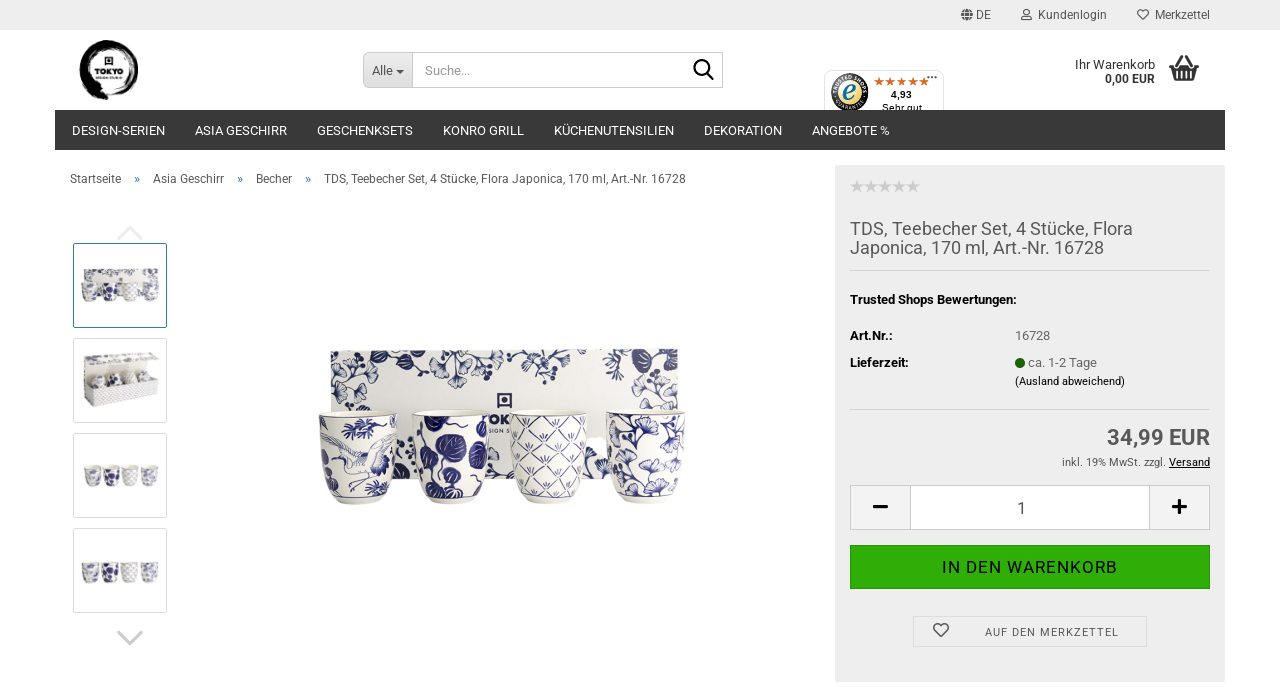

--- FILE ---
content_type: text/html; charset=utf-8
request_url: https://tokyo-design-studio.com/de/tds-teebecher-set-4-stuecke-flora-japonica-170-ml-art-nr-16728-2621.html
body_size: 36167
content:





	<!DOCTYPE html>
	<html xmlns="http://www.w3.org/1999/xhtml" dir="ltr" lang="de">
		
			<head>
				
					
					<!--

					=========================================================
					Shopsoftware by Gambio GmbH (c) 2005-2023 [www.gambio.de]
					=========================================================

					Gambio GmbH offers you highly scalable E-Commerce-Solutions and Services.
					The Shopsoftware is redistributable under the GNU General Public License (Version 2) [http://www.gnu.org/licenses/gpl-2.0.html].
					based on: E-Commerce Engine Copyright (c) 2006 xt:Commerce, created by Mario Zanier & Guido Winger and licensed under GNU/GPL.
					Information and contribution at http://www.xt-commerce.com

					=========================================================
					Please visit our website: www.gambio.de
					=========================================================

					-->
				

                

	

                    
                

				
					<meta name="viewport" content="width=device-width, initial-scale=1, minimum-scale=1.0"/>
				

				
					<meta http-equiv="Content-Type" content="text/html; charset=utf-8"/>
		<meta name="language" content="de"/>
		<meta name='date' content='31.07.2018'/>
		<meta name='google-site-verification' content='ATezuG79JsNXeA6Msxm3GrSrIH6WIuePGdP0mIvBgLg'/>
		<meta name='p:domain_verify' content='fea323d29b94756e019cde2ddb078552'/>
		<meta name='page-topic' content='Porzellan, Geschirr'/>
		<meta name='page-type' content='Onlineshop, Versandhandel'/>
		<meta name='publisher' content='teeblume.de'/>
		<meta name="keywords" content="becher,teebecher,pott,teepott,teeglas,trinkbecher,asiabecher"/>
		<meta name="description" content="4 Stücke Teebecher Set jetzt günstig online kaufen bei Tokyo Design Studio, Ihrem Experten für japanisches Porzellan &amp; Asia Geschirr mit 5★ Service!"/>
		<title>Teebecher Set, 4 Stücke, Flora Japonica, 170 ml, Art.-Nr. 16728 | Tokyo Design Studio</title>
		<meta property="og:title" content="TDS, Teebecher Set, 4 St&uuml;cke, Flora Japonica, 170 ml, Art.-Nr. 16728"/>
		<meta property="og:site_name" content="tokyo-design-studio.com"/>
		<meta property="og:locale" content="de_DE"/>
		<meta property="og:type" content="product"/>
		<meta property="og:description" content="4 Stücke Teebecher Set jetzt günstig online kaufen bei Tokyo Design Studio, Ihrem Experten für japanisches Porzellan &amp; Asia Geschirr mit 5★ Service!"/>
		<meta property="og:image" content="https://tokyo-design-studio.com/images/product_images/info_images/16728_3.jpg"/>
		<meta property="og:image" content="https://tokyo-design-studio.com/images/product_images/info_images/16728_0.jpg"/>
		<meta property="og:image" content="https://tokyo-design-studio.com/images/product_images/info_images/16728_2.jpg"/>
		<meta property="og:image" content="https://tokyo-design-studio.com/images/product_images/info_images/16728_4.jpg"/>
		<meta property="og:image" content="https://tokyo-design-studio.com/images/product_images/info_images/16728_5.jpg"/>
		<meta property="og:image" content="https://tokyo-design-studio.com/images/product_images/info_images/16728_6.jpg"/>
		<meta property="og:image" content="https://tokyo-design-studio.com/images/product_images/info_images/16724-M1-2-.jpg"/>

				

								
									

				
					<base href="https://tokyo-design-studio.com/"/>
				

				
											
							<link rel="shortcut icon" href="https://tokyo-design-studio.com/images/logos/favicon.ico" type="image/x-icon"/>
						
									

				
									

				
											
							<link id="main-css" type="text/css" rel="stylesheet" href="public/theme/styles/system/A.main.min.css,qbust=1768778018.pagespeed.cf.Zi2GwwqfGH.css"/>
						
									

				
					<meta name="robots" content="index,follow"/>
		<link rel="canonical" href="https://tokyo-design-studio.com/de/tds-teebecher-set-4-stuecke-flora-japonica-170-ml-art-nr-16728-2621.html"/>
		<meta property="og:url" content="https://tokyo-design-studio.com/de/tds-teebecher-set-4-stuecke-flora-japonica-170-ml-art-nr-16728-2621.html">
		<link rel="alternate" hreflang="x-default" href="https://tokyo-design-studio.com/de/tds-teebecher-set-4-stuecke-flora-japonica-170-ml-art-nr-16728-2621.html"/>
		<link rel="alternate" hreflang="en" href="https://tokyo-design-studio.com/en/tds-teacup-set-4-pcs-flora-japonica-170-ml-item-no-16728-2621.html"/>
		<link rel="alternate" hreflang="de" href="https://tokyo-design-studio.com/de/tds-teebecher-set-4-stuecke-flora-japonica-170-ml-art-nr-16728-2621.html"/>
		
				
    

				
									
			</head>
		
		
			<body class="page-product-info" data-gambio-namespace="https://tokyo-design-studio.com/public/theme/javascripts/system" data-jse-namespace="https://tokyo-design-studio.com/JSEngine/build" data-gambio-controller="initialize" data-gambio-widget="input_number responsive_image_loader transitions header image_maps modal history dropdown core_workarounds anchor" data-input_number-separator=",">

				
					
				

				
									

				
									
		




	



	
		<div id="outer-wrapper" class="topbar-active">
			
				<header id="header" class="navbar">
					
	





	<div id="topbar-container">
						
		
					

		
			<div class="navbar-topbar">
				
					<nav data-gambio-widget="menu link_crypter" data-menu-switch-element-position="false" data-menu-events='{"desktop": ["click"], "mobile": ["click"]}' data-menu-ignore-class="dropdown-menu">
						<ul class="nav navbar-nav navbar-right" data-menu-replace="partial">

                            <li class="navbar-topbar-item">
                                <ul id="secondaryNavigation" class="nav navbar-nav ignore-menu">
                                                                    </ul>

                                <script id="secondaryNavigation-menu-template" type="text/mustache">
                                    
                                        <ul id="secondaryNavigation" class="nav navbar-nav">
                                            <li v-for="(item, index) in items" class="navbar-topbar-item hidden-xs content-manager-item">
                                                <a href="javascript:;" :title="item.title" @click="goTo(item.content)">
                                                    <span class="fa fa-arrow-circle-right visble-xs-block"></span>
                                                    {{item.title}}
                                                </a>
                                            </li>
                                        </ul>
                                    
                                </script>
                            </li>

							
															

							
															

							
															

							
															

							
															

															<li class="dropdown navbar-topbar-item first">

									
																					
												<a href="#" aria-label="Sprache auswählen" title="Sprache auswählen" class="dropdown-toggle" data-toggle-hover="dropdown" role="button">

													
														<span class="language-code hidden-xs">
																															
																	<span class="fa fa-globe"></span>
																
																														de
														</span>
													

													
														<span class="visible-xs-block">
																															
																	<span class="fa fa-globe"></span>
																
																														&nbsp;Sprache
														</span>
													
												</a>
											
																			

									<ul class="level_2 dropdown-menu ignore-menu arrow-top">
										<li class="arrow"></li>
										<li>
											
												<form action="/de/tds-teebecher-set-4-stuecke-flora-japonica-170-ml-art-nr-16728-2621.html" method="POST" class="form-horizontal">

													
																													
																<div class="form-group">
																	<label style="display: inline">Sprache auswählen
																	    
	<select name="language" class="form-control">
					
				<option value="de" selected="selected">Deutsch</option>
			
					
				<option value="en">English</option>
			
			</select>

                                                                    </label>
																</div>
															
																											

													
																											

													
																													
																<div class="form-group">
																	<label style="display: inline">Lieferland
																	    
	<select name="switch_country" class="form-control">
					
				<option value="AF">Afghanistan</option>
			
					
				<option value="EG">Ägypten</option>
			
					
				<option value="AL">Albanien</option>
			
					
				<option value="DZ">Algerien</option>
			
					
				<option value="AS">Amerikanisch-Samoa</option>
			
					
				<option value="VI">Amerikanische Jungferninseln</option>
			
					
				<option value="AD">Andorra</option>
			
					
				<option value="AO">Angola</option>
			
					
				<option value="AI">Anguilla</option>
			
					
				<option value="AQ">Antarktika</option>
			
					
				<option value="AG">Antigua und Barbuda</option>
			
					
				<option value="GQ">Äquatorialguinea</option>
			
					
				<option value="AR">Argentinien</option>
			
					
				<option value="AM">Armenien</option>
			
					
				<option value="AW">Aruba</option>
			
					
				<option value="AZ">Aserbaidschan</option>
			
					
				<option value="ET">Äthiopien</option>
			
					
				<option value="AU">Australien</option>
			
					
				<option value="BS">Bahamas</option>
			
					
				<option value="BH">Bahrain</option>
			
					
				<option value="BD">Bangladesch</option>
			
					
				<option value="BB">Barbados</option>
			
					
				<option value="BY">Belarus (Weißrussland)</option>
			
					
				<option value="BE">Belgien</option>
			
					
				<option value="BZ">Belize</option>
			
					
				<option value="BJ">Benin</option>
			
					
				<option value="BM">Bermuda</option>
			
					
				<option value="BT">Bhutan</option>
			
					
				<option value="BO">Bolivien (Plurinationaler Staat)</option>
			
					
				<option value="BQ">Bonaire, Sint Eustatius und Saba</option>
			
					
				<option value="BA">Bosnien und Herzegowina</option>
			
					
				<option value="BW">Botswana</option>
			
					
				<option value="BV">Bouvetinsel</option>
			
					
				<option value="BR">Brasilien</option>
			
					
				<option value="VG">Britische Jungferninseln</option>
			
					
				<option value="IO">Britisches Territorium im Indischen Ozean</option>
			
					
				<option value="BN">Brunei Darussalam</option>
			
					
				<option value="BG">Bulgarien</option>
			
					
				<option value="BF">Burkina Faso</option>
			
					
				<option value="BI">Burundi</option>
			
					
				<option value="CL">Chile</option>
			
					
				<option value="CN">China, Volksrepublik</option>
			
					
				<option value="CK">Cookinseln</option>
			
					
				<option value="CR">Costa Rica</option>
			
					
				<option value="CW">Curaçao</option>
			
					
				<option value="CI">Côte d&#039;Ivoire (Elfenbeinküste)</option>
			
					
				<option value="CD">Demokratische Republik Kongo</option>
			
					
				<option value="DE" selected>Deutschland</option>
			
					
				<option value="DM">Dominica</option>
			
					
				<option value="DO">Dominikanische Republik</option>
			
					
				<option value="DJ">Dschibuti</option>
			
					
				<option value="DK">Dänemark</option>
			
					
				<option value="EC">Ecuador</option>
			
					
				<option value="SV">El Salvador</option>
			
					
				<option value="ER">Eritrea</option>
			
					
				<option value="EE">Estland</option>
			
					
				<option value="FK">Falklandinseln (Malwinen)</option>
			
					
				<option value="FJ">Fidschi</option>
			
					
				<option value="FI">Finnland</option>
			
					
				<option value="FR">Frankreich</option>
			
					
				<option value="GF">Französisch-Guayana</option>
			
					
				<option value="PF">Französisch-Polynesien</option>
			
					
				<option value="TF">Französische Süd- und Antarktisgebiete</option>
			
					
				<option value="FO">Färöer</option>
			
					
				<option value="GA">Gabun</option>
			
					
				<option value="GM">Gambia</option>
			
					
				<option value="GE">Georgien</option>
			
					
				<option value="GH">Ghana</option>
			
					
				<option value="GI">Gibraltar</option>
			
					
				<option value="GD">Grenada</option>
			
					
				<option value="GR">Griechenland</option>
			
					
				<option value="GL">Grönland</option>
			
					
				<option value="GP">Guadeloupe</option>
			
					
				<option value="GU">Guam</option>
			
					
				<option value="GT">Guatemala</option>
			
					
				<option value="GG">Guernsey</option>
			
					
				<option value="GN">Guinea</option>
			
					
				<option value="GW">Guinea-Bissau</option>
			
					
				<option value="GY">Guyana</option>
			
					
				<option value="HT">Haiti</option>
			
					
				<option value="HM">Heard und McDonaldinseln</option>
			
					
				<option value="HN">Honduras</option>
			
					
				<option value="HK">Hongkong</option>
			
					
				<option value="IN">Indien</option>
			
					
				<option value="ID">Indonesien</option>
			
					
				<option value="IM">Insel Man</option>
			
					
				<option value="IQ">Irak</option>
			
					
				<option value="IR">Iran, Islamische Republik</option>
			
					
				<option value="IE">Irland</option>
			
					
				<option value="IS">Island</option>
			
					
				<option value="IL">Israel</option>
			
					
				<option value="IT">Italien</option>
			
					
				<option value="JM">Jamaika</option>
			
					
				<option value="JP">Japan</option>
			
					
				<option value="YE">Jemen</option>
			
					
				<option value="JE">Jersey</option>
			
					
				<option value="JO">Jordanien</option>
			
					
				<option value="KY">Kaimaninseln</option>
			
					
				<option value="KH">Kambodscha</option>
			
					
				<option value="CM">Kamerun</option>
			
					
				<option value="CA">Kanada</option>
			
					
				<option value="CV">Kap Verde</option>
			
					
				<option value="KZ">Kasachstan</option>
			
					
				<option value="QA">Katar</option>
			
					
				<option value="KE">Kenia</option>
			
					
				<option value="KG">Kirgisistan</option>
			
					
				<option value="KI">Kiribati</option>
			
					
				<option value="CC">Kokosinseln</option>
			
					
				<option value="CO">Kolumbien</option>
			
					
				<option value="KM">Komoren</option>
			
					
				<option value="KP">Korea, Demokratische Volksrepublik (Nordkorea)</option>
			
					
				<option value="KR">Korea, Republik (Südkorea)</option>
			
					
				<option value="HR">Kroatien</option>
			
					
				<option value="CU">Kuba</option>
			
					
				<option value="KW">Kuwait</option>
			
					
				<option value="LA">Laos, Demokratische Volksrepublik</option>
			
					
				<option value="LS">Lesotho</option>
			
					
				<option value="LV">Lettland</option>
			
					
				<option value="LB">Libanon</option>
			
					
				<option value="LR">Liberia</option>
			
					
				<option value="LY">Libyen</option>
			
					
				<option value="LI">Liechtenstein</option>
			
					
				<option value="LT">Litauen</option>
			
					
				<option value="LU">Luxemburg</option>
			
					
				<option value="MO">Macao</option>
			
					
				<option value="MG">Madagaskar</option>
			
					
				<option value="MW">Malawi</option>
			
					
				<option value="MY">Malaysia</option>
			
					
				<option value="MV">Malediven</option>
			
					
				<option value="ML">Mali</option>
			
					
				<option value="MT">Malta</option>
			
					
				<option value="MA">Marokko</option>
			
					
				<option value="MH">Marshallinseln</option>
			
					
				<option value="MQ">Martinique</option>
			
					
				<option value="MR">Mauretanien</option>
			
					
				<option value="MU">Mauritius</option>
			
					
				<option value="YT">Mayotte</option>
			
					
				<option value="MK">Mazedonien</option>
			
					
				<option value="MX">Mexiko</option>
			
					
				<option value="FM">Mikronesien (Föderierte Staaten von)</option>
			
					
				<option value="MD">Moldawien (Republik Moldau)</option>
			
					
				<option value="MC">Monaco</option>
			
					
				<option value="MN">Mongolei</option>
			
					
				<option value="ME">Montenegro</option>
			
					
				<option value="MS">Montserrat</option>
			
					
				<option value="MZ">Mosambik</option>
			
					
				<option value="MM">Myanmar (Burma)</option>
			
					
				<option value="NA">Namibia</option>
			
					
				<option value="NR">Nauru</option>
			
					
				<option value="NP">Nepal</option>
			
					
				<option value="NC">Neukaledonien</option>
			
					
				<option value="NZ">Neuseeland</option>
			
					
				<option value="NI">Nicaragua</option>
			
					
				<option value="NL">Niederlande</option>
			
					
				<option value="NE">Niger</option>
			
					
				<option value="NG">Nigeria</option>
			
					
				<option value="NU">Niue</option>
			
					
				<option value="XI">Nordirland</option>
			
					
				<option value="NF">Norfolkinsel</option>
			
					
				<option value="NO">Norwegen</option>
			
					
				<option value="MP">Nördliche Marianen</option>
			
					
				<option value="OM">Oman</option>
			
					
				<option value="AT">Österreich</option>
			
					
				<option value="TL">Osttimor (Timor-Leste)</option>
			
					
				<option value="PK">Pakistan</option>
			
					
				<option value="PW">Palau</option>
			
					
				<option value="PS">Palästina</option>
			
					
				<option value="PA">Panama</option>
			
					
				<option value="PG">Papua-Neuguinea</option>
			
					
				<option value="PY">Paraguay</option>
			
					
				<option value="PE">Peru</option>
			
					
				<option value="PH">Philippinen</option>
			
					
				<option value="PN">Pitcairninseln</option>
			
					
				<option value="PL">Polen</option>
			
					
				<option value="PT">Portugal</option>
			
					
				<option value="PR">Puerto Rico</option>
			
					
				<option value="TW">Republik China (Taiwan)</option>
			
					
				<option value="CG">Republik Kongo</option>
			
					
				<option value="RW">Ruanda</option>
			
					
				<option value="RO">Rumänien</option>
			
					
				<option value="RE">Réunion</option>
			
					
				<option value="PM">Saint-Pierre und Miquelon</option>
			
					
				<option value="SB">Salomonen</option>
			
					
				<option value="ZM">Sambia</option>
			
					
				<option value="WS">Samoa</option>
			
					
				<option value="SM">San Marino</option>
			
					
				<option value="BL">Sankt Bartholomäus</option>
			
					
				<option value="SA">Saudi-Arabien</option>
			
					
				<option value="SE">Schweden</option>
			
					
				<option value="CH">Schweiz</option>
			
					
				<option value="SN">Senegal</option>
			
					
				<option value="RS">Serbien</option>
			
					
				<option value="SC">Seychellen</option>
			
					
				<option value="SL">Sierra Leone</option>
			
					
				<option value="ZW">Simbabwe</option>
			
					
				<option value="SG">Singapur</option>
			
					
				<option value="SX">Sint Maarten</option>
			
					
				<option value="SK">Slowakei (Slowakische Republik)</option>
			
					
				<option value="SI">Slowenien</option>
			
					
				<option value="SO">Somalia</option>
			
					
				<option value="ES">Spanien</option>
			
					
				<option value="LK">Sri Lanka</option>
			
					
				<option value="SH">St. Helena, Ascension und Tristan da Cunha</option>
			
					
				<option value="KN">St. Kitts und Nevis</option>
			
					
				<option value="LC">St. Lucia</option>
			
					
				<option value="MF">St. Martin</option>
			
					
				<option value="VC">St. Vincent und die Grenadinen</option>
			
					
				<option value="VA">Staat Vatikanstadt</option>
			
					
				<option value="SD">Sudan</option>
			
					
				<option value="SR">Suriname</option>
			
					
				<option value="SJ">Svalbard und Jan Mayen</option>
			
					
				<option value="SZ">Swasiland</option>
			
					
				<option value="SY">Syrien, Arabische Republik</option>
			
					
				<option value="ST">São Tomé und Príncipe</option>
			
					
				<option value="ZA">Südafrika</option>
			
					
				<option value="GS">Südgeorgien und die Südlichen Sandwichinseln</option>
			
					
				<option value="SS">Südsudan</option>
			
					
				<option value="TJ">Tadschikistan</option>
			
					
				<option value="TZ">Tansania, Vereinigte Republik</option>
			
					
				<option value="TH">Thailand</option>
			
					
				<option value="TG">Togo</option>
			
					
				<option value="TK">Tokelau</option>
			
					
				<option value="TO">Tonga</option>
			
					
				<option value="TT">Trinidad und Tobago</option>
			
					
				<option value="TD">Tschad</option>
			
					
				<option value="CZ">Tschechische Republik</option>
			
					
				<option value="TN">Tunesien</option>
			
					
				<option value="TM">Turkmenistan</option>
			
					
				<option value="TC">Turks- und Caicosinseln</option>
			
					
				<option value="TV">Tuvalu</option>
			
					
				<option value="TR">Türkei</option>
			
					
				<option value="UG">Uganda</option>
			
					
				<option value="UA">Ukraine</option>
			
					
				<option value="HU">Ungarn</option>
			
					
				<option value="UM">United States Minor Outlying Islands</option>
			
					
				<option value="UY">Uruguay</option>
			
					
				<option value="UZ">Usbekistan</option>
			
					
				<option value="VU">Vanuatu</option>
			
					
				<option value="VE">Venezuela (Bolivarische Republik)</option>
			
					
				<option value="AE">Vereinigte Arabische Emirate</option>
			
					
				<option value="US">Vereinigte Staaten von Amerika</option>
			
					
				<option value="VN">Vietnam</option>
			
					
				<option value="WF">Wallis und Futuna</option>
			
					
				<option value="CX">Weihnachtsinsel</option>
			
					
				<option value="EH">Westsahara</option>
			
					
				<option value="CF">Zentralafrikanische Republik</option>
			
					
				<option value="CY">Zypern</option>
			
					
				<option value="AX">Åland</option>
			
			</select>

                                                                    </label>
																</div>
															
																											

													
														<div class="dropdown-footer row">
															<input type="submit" class="btn btn-primary btn-block" value="Speichern" title="Speichern"/>
														</div>
													

													

												</form>
											
										</li>
									</ul>
								</li>
							
							
																	
										<li class="dropdown navbar-topbar-item">
											<a title="Anmeldung" href="/de/tds-teebecher-set-4-stuecke-flora-japonica-170-ml-art-nr-16728-2621.html#" class="dropdown-toggle" data-toggle-hover="dropdown" role="button" aria-label="Kundenlogin">
												
																											
															<span class="fa fa-user-o"></span>
														
																									

												&nbsp;Kundenlogin
											</a>
											




	<ul class="dropdown-menu dropdown-menu-login arrow-top">
		
			<li class="arrow"></li>
		
		
		
			<li class="dropdown-header hidden-xs">Kundenlogin</li>
		
		
		
			<li>
				<form action="https://tokyo-design-studio.com/de/login.php?action=process" method="post" class="form-horizontal">
					<input type="hidden" name="return_url" value="https://tokyo-design-studio.com/de/tds-teebecher-set-4-stuecke-flora-japonica-170-ml-art-nr-16728-2621.html">
					<input type="hidden" name="return_url_hash" value="0eb80ff72ef1e0dd2c5926de4650a4825eb9f386d592c63a0886b2afe86dcc92">
					
						<div class="form-group">
                            <label for="box-login-dropdown-login-username" class="form-control sr-only">E-Mail</label>
							<input autocomplete="username" type="email" id="box-login-dropdown-login-username" class="form-control" placeholder="E-Mail" name="email_address" oninput="this.setCustomValidity('')" oninvalid="this.setCustomValidity('Bitte geben Sie eine korrekte Emailadresse ein')"/>
						</div>
					
					
                        <div class="form-group password-form-field" data-gambio-widget="show_password">
                            <label for="box-login-dropdown-login-password" class="form-control sr-only">Passwort</label>
                            <input autocomplete="current-password" type="password" id="box-login-dropdown-login-password" class="form-control" placeholder="Passwort" name="password"/>
                            <button class="btn show-password hidden" type="button">
                                <i class="fa fa-eye" aria-hidden="true"></i>
                                <span class="sr-only">Toggle Password View</span>
                            </button>
                        </div>
					
					
						<div class="dropdown-footer row">
							
	
								
									<input type="submit" class="btn btn-primary btn-block" value="Anmelden"/>
								
								<ul>
									
										<li>
											<a title="Konto erstellen" href="https://tokyo-design-studio.com/de/shop.php?do=CreateRegistree">
												Konto erstellen
											</a>
										</li>
									
									
										<li>
											<a title="Passwort vergessen?" href="https://tokyo-design-studio.com/de/password_double_opt.php">
												Passwort vergessen?
											</a>
										</li>
									
								</ul>
							
	

	
						</div>
					
				</form>
			</li>
		
	</ul>


										</li>
									
															

							
																	
										<li class="navbar-topbar-item">
											<a href="https://tokyo-design-studio.com/de/wish_list.php" title="Merkzettel anzeigen" aria-label="Merkzettel">
												
																											
															<span class="fa fa-heart-o"></span>
														
																									

												&nbsp;Merkzettel
											</a>
										</li>
									
															

							
						</ul>
					</nav>
				
			</div>
		
	</div>




	<div class="inside">

		<div class="row">

		
												
			<div class="navbar-header" data-gambio-widget="mobile_menu">
									
							
		<div id="navbar-brand" class="navbar-brand">
			<a href="https://tokyo-design-studio.com/de/" title="tokyo-design-studio.com">
				<img id="main-header-logo" class="img-responsive" src="https://tokyo-design-studio.com/images/logos/xtds_logo_shop_2023_logo.jpg.pagespeed.ic.JHE_WTgEM5.webp" alt="tokyo-design-studio.com-Logo">
			</a>
		</div>
	
					
								
					
	
	
			
	
		<button type="button" class="navbar-toggle" aria-label="navigationbar toggle button" data-mobile_menu-target="#categories .navbar-collapse" data-mobile_menu-body-class="categories-open" data-mobile_menu-toggle-content-visibility>
			<img src="public/theme/images/svgs/bars.svg" class="gx-menu svg--inject" alt="menu bars icon">
		</button>
	
	
	
		<button type="button" class="navbar-toggle cart-icon" data-mobile_menu-location="shopping_cart.php">
			<img src="public/theme/images/svgs/basket.svg" class="gx-cart-basket svg--inject" alt="shopping cart icon">
			<span class="cart-products-count hidden">
				0
			</span>
		</button>
	
	
			
			<button type="button" class="navbar-toggle" aria-label="searchbar toggle button" data-mobile_menu-target=".navbar-search" data-mobile_menu-body-class="search-open" data-mobile_menu-toggle-content-visibility>
				<img src="public/theme/images/svgs/search.svg" class="gx-search svg--inject" alt="search icon">
			</button>
		
	
				
			</div>
		

		
							






	<div class="navbar-search collapse">

		
						<p class="navbar-search-header dropdown-header">Suche</p>
		

		
			<form role="search" action="de/advanced_search_result.php" method="get" data-gambio-widget="live_search">

				<div class="navbar-search-input-group input-group">
					<div class="navbar-search-input-group-btn input-group-btn custom-dropdown" data-dropdown-trigger-change="false" data-dropdown-trigger-no-change="false">

						
							<button aria-label="Suche..." type="button" class="btn btn-default dropdown-toggle" data-toggle="dropdown" aria-haspopup="true" aria-expanded="false">
								<span class="dropdown-name">Alle</span> <span class="caret"></span>
							</button>
						

						
															
									<ul class="dropdown-menu">
																				
												<li><a href="#" data-rel="0">Alle</a></li>
											
																							
													<li><a href="#" data-rel="196">Design-Serien</a></li>
												
																							
													<li><a href="#" data-rel="81">Asia Geschirr</a></li>
												
																							
													<li><a href="#" data-rel="223">Geschenksets</a></li>
												
																							
													<li><a href="#" data-rel="194">Konro Grill</a></li>
												
																							
													<li><a href="#" data-rel="80">Küchenutensilien</a></li>
												
																							
													<li><a href="#" data-rel="222">Dekoration</a></li>
												
																							
													<li><a href="#" data-rel="84">Angebote %</a></li>
												
																														</ul>
								
													

						
															
                                    <label for="top-search-button-categories-id" class="sr-only">Alle</label>
									<select id="top-search-button-categories-id" name="categories_id">
										<option value="0">Alle</option>
																																	
													<option value="196">Design-Serien</option>
												
																							
													<option value="81">Asia Geschirr</option>
												
																							
													<option value="223">Geschenksets</option>
												
																							
													<option value="194">Konro Grill</option>
												
																							
													<option value="80">Küchenutensilien</option>
												
																							
													<option value="222">Dekoration</option>
												
																							
													<option value="84">Angebote %</option>
												
																														</select>
								
													

					</div>
					<input type="text" id="search-field-input" name="keywords" placeholder="Suche..." class="form-control search-input" autocomplete="off"/>
					
					<button aria-label="Suche..." type="submit" class="form-control-feedback">
						<img src="public/theme/images/svgs/search.svg" class="gx-search-input svg--inject" alt="search icon">
					</button>
					

                    <label for="search-field-input" class="control-label sr-only">Suche...</label>
					

				</div>


									<input type="hidden" value="1" name="inc_subcat"/>
				
				
					<div class="navbar-search-footer visible-xs-block">
						
							<button class="btn btn-primary btn-block" type="submit">
								Suche...
							</button>
						
						
							<a href="advanced_search.php" class="btn btn-default btn-block" title="Erweiterte Suche">
								Erweiterte Suche
							</a>
						
					</div>
				

				<div class="search-result-container"></div>

			</form>
		
	</div>


					

		
							
					
	<div class="custom-container">
		
			<div class="inside">
				
											
							<script async data-desktop-y-offset="50" data-mobile-y-offset="50" data-desktop-disable-reviews="false" data-desktop-enable-custom="true" data-desktop-position="right" data-desktop-custom-width="200" data-desktop-enable-fadeout="false" data-disable-mobile="false" data-disable-trustbadge="false" data-mobile-custom-width="156" data-mobile-disable-reviews="false" data-mobile-enable-custom="false" data-mobile-position="right" data-mobile-enable-topbar="false" src="//widgets.trustedshops.com/js/X6B31556C88F1FCEF997EF8E9E094EF53.js"></script>
<div id="trustbadgeCustomContainer" style="width:120px; height:60px; margin: auto;margin-top: 40px">
	&nbsp;
</div>
						
									
			</div>
		
	</div>
				
					

		
    		<!-- layout_header honeygrid -->
							
					


	<nav id="cart-container" class="navbar-cart" data-gambio-widget="menu cart_dropdown" data-menu-switch-element-position="false">
		
			<ul class="cart-container-inner">
				
					<li>
						<a href="https://tokyo-design-studio.com/de/shopping_cart.php" class="dropdown-toggle">
							
								<img src="public/theme/images/svgs/basket.svg" alt="shopping cart icon" class="gx-cart-basket svg--inject">
								<span class="cart">
									Ihr Warenkorb<br/>
									<span class="products">
										0,00 EUR
									</span>
								</span>
							
							
																	<span class="cart-products-count hidden">
										
									</span>
															
						</a>

						
							



	<ul class="dropdown-menu arrow-top cart-dropdown cart-empty">
		
			<li class="arrow"></li>
		
	
		
					
	
		
			<li class="cart-dropdown-inside">
		
				
									
				
									
						<div class="cart-empty">
							Sie haben noch keine Artikel in Ihrem Warenkorb.
						</div>
					
								
			</li>
		
	</ul>
						
					</li>
				
			</ul>
		
	</nav>

				
					

		</div>

	</div>


	
		<div class="topbar-notification" style="background-color: #fcff96;" data-gambio-widget="notifications">
			<span class="notification-content">
				<style type="text/css">.topbar-notification{display:none;z-index:-999;height:0}</style>
			</span>
			<span class="fa-stack hide-topbar-notification">
				<i class="fa fa-circle fa-inverse fa-stack-2x"></i>
				<i class="fa fa-close fa-stack-1x"></i>
			</span>
		</div>
	







	<noscript>
		<div class="alert alert-danger noscript-notice" role="alert">
			JavaScript ist in Ihrem Browser deaktiviert. Aktivieren Sie JavaScript, um alle Funktionen des Shops nutzen und alle Inhalte sehen zu können.
		</div>
	</noscript>



			
						


	<div id="categories">
		<div class="navbar-collapse collapse">
			
				<nav class="navbar-default navbar-categories" data-gambio-widget="menu">
					
						<ul class="level-1 nav navbar-nav">
                             
															
									<li class="dropdown level-1-child" data-id="196">
										
											<a class="dropdown-toggle" href="https://tokyo-design-studio.com/de/tokyo-design-studio/" title="Design-Serien">
												
													Design-Serien
												
																							</a>
										
										
										
																							
													<ul data-level="2" class="level-2 dropdown-menu dropdown-menu-child">
														
															<li class="enter-category hidden-sm hidden-md hidden-lg show-more">
																
																	<a class="dropdown-toggle" href="https://tokyo-design-studio.com/de/tokyo-design-studio/" title="Design-Serien">
																		
																			Design-Serien anzeigen
																		
																	</a>
																
															</li>
														
														
																																																																																																																																																																																																																																																																																																																																																																																																																																																																																																																																																																																																																																																																																																																																																																																																																																																																																																																																																																																																																																																																																																																																																																																																																																																																																																																																																																																																																																																																																																																																																																																																																																																																																																																																																																																																																																																																																																																																																																																																																																																																																																																																																																																																																																																																																																																																																																																																																																																																																																																																																																																																																																																																																																																																																																																																																																																																																																																																																																																																																																																																																																																																																																																																																																																																																																																																																																																																																																																																																																																																																																																																																																																			
																													
																															
																	<li class="level-2-child">
																		<a href="https://tokyo-design-studio.com/de/tokyo-design-studio/nippon-blue-serie/" title="Nippon Blue">
																			Nippon Blue
																		</a>
																																			</li>
																
																															
																	<li class="level-2-child">
																		<a href="https://tokyo-design-studio.com/de/tokyo-design-studio/nippon-white/" title="Nippon White">
																			Nippon White
																		</a>
																																			</li>
																
																															
																	<li class="level-2-child">
																		<a href="https://tokyo-design-studio.com/de/tokyo-design-studio/sendan-tokusa/" title="Sendan Tokusa">
																			Sendan Tokusa
																		</a>
																																			</li>
																
																															
																	<li class="level-2-child">
																		<a href="https://tokyo-design-studio.com/de/tokyo-design-studio/flora-japonica/" title="Flora Japonica">
																			Flora Japonica
																		</a>
																																			</li>
																
																															
																	<li class="level-2-child">
																		<a href="https://tokyo-design-studio.com/de/tokyo-design-studio/yuzu-black/" title="Yuzu Black">
																			Yuzu Black
																		</a>
																																			</li>
																
																															
																	<li class="level-2-child">
																		<a href="https://tokyo-design-studio.com/de/tokyo-design-studio/aisai-seigaiha/" title="Aisai Seigaiha">
																			Aisai Seigaiha
																		</a>
																																			</li>
																
																															
																	<li class="level-2-child">
																		<a href="https://tokyo-design-studio.com/de/tokyo-design-studio/Arahake/" title="Arahake">
																			Arahake
																		</a>
																																			</li>
																
																															
																	<li class="level-2-child">
																		<a href="https://tokyo-design-studio.com/de/tokyo-design-studio/Asakusa/" title="Asakusa">
																			Asakusa
																		</a>
																																			</li>
																
																															
																	<li class="level-2-child">
																		<a href="https://tokyo-design-studio.com/de/tokyo-design-studio/Asashio/" title="Asashio">
																			Asashio
																		</a>
																																			</li>
																
																															
																	<li class="level-2-child">
																		<a href="https://tokyo-design-studio.com/de/tokyo-design-studio/blue-sakura/" title="Blue Sakura">
																			Blue Sakura
																		</a>
																																			</li>
																
																															
																	<li class="level-2-child">
																		<a href="https://tokyo-design-studio.com/de/tokyo-design-studio/cobalt-blue/" title="Cobalt Blue">
																			Cobalt Blue
																		</a>
																																			</li>
																
																															
																	<li class="level-2-child">
																		<a href="https://tokyo-design-studio.com/de/tokyo-design-studio/dragon/" title="Dragon">
																			Dragon
																		</a>
																																			</li>
																
																															
																	<li class="level-2-child">
																		<a href="https://tokyo-design-studio.com/de/tokyo-design-studio/green-cosmos/" title="Green Cosmos">
																			Green Cosmos
																		</a>
																																			</li>
																
																															
																	<li class="level-2-child">
																		<a href="https://tokyo-design-studio.com/de/tokyo-design-studio/grey-soshun/" title="Grey Soshun">
																			Grey Soshun
																		</a>
																																			</li>
																
																															
																	<li class="level-2-child">
																		<a href="https://tokyo-design-studio.com/de/tokyo-design-studio/Hana-Blue/" title="Hana Blue">
																			Hana Blue
																		</a>
																																			</li>
																
																															
																	<li class="level-2-child">
																		<a href="https://tokyo-design-studio.com/de/tokyo-design-studio/handmade/" title="Handmade">
																			Handmade
																		</a>
																																			</li>
																
																															
																	<li class="level-2-child">
																		<a href="https://tokyo-design-studio.com/de/tokyo-design-studio/hime-kobiki/" title="Hime Kobiki">
																			Hime Kobiki
																		</a>
																																			</li>
																
																															
																	<li class="level-2-child">
																		<a href="https://tokyo-design-studio.com/de/tokyo-design-studio/Hokusai/" title="Hokusai">
																			Hokusai
																		</a>
																																			</li>
																
																															
																	<li class="level-2-child">
																		<a href="https://tokyo-design-studio.com/de/tokyo-design-studio/Iga-Matte/" title="Iga Matte">
																			Iga Matte
																		</a>
																																			</li>
																
																															
																	<li class="level-2-child">
																		<a href="https://tokyo-design-studio.com/de/tokyo-design-studio/Japan-Flower/" title="Japan Flower">
																			Japan Flower
																		</a>
																																			</li>
																
																															
																	<li class="level-2-child">
																		<a href="https://tokyo-design-studio.com/de/tokyo-design-studio/japonism/" title="Japonism">
																			Japonism
																		</a>
																																			</li>
																
																															
																	<li class="level-2-child">
																		<a href="https://tokyo-design-studio.com/de/tokyo-design-studio/kawaii/" title="Kawaii">
																			Kawaii
																		</a>
																																			</li>
																
																															
																	<li class="level-2-child">
																		<a href="https://tokyo-design-studio.com/de/tokyo-design-studio/kawaii-ohira/" title="Kawaii Ohira">
																			Kawaii Ohira
																		</a>
																																			</li>
																
																															
																	<li class="level-2-child">
																		<a href="https://tokyo-design-studio.com/de/tokyo-design-studio/Light-Blue-Sakura-series/" title="Light Blue Sakura">
																			Light Blue Sakura
																		</a>
																																			</li>
																
																															
																	<li class="level-2-child">
																		<a href="https://tokyo-design-studio.com/de/tokyo-design-studio/Lily-Flower/" title="Lily Flower">
																			Lily Flower
																		</a>
																																			</li>
																
																															
																	<li class="level-2-child">
																		<a href="https://tokyo-design-studio.com/de/tokyo-design-studio/matcha-schalen-183/" title="Matcha Schalen">
																			Matcha Schalen
																		</a>
																																			</li>
																
																															
																	<li class="level-2-child">
																		<a href="https://tokyo-design-studio.com/de/tokyo-design-studio/melamine/" title="Melamine">
																			Melamine
																		</a>
																																			</li>
																
																															
																	<li class="level-2-child">
																		<a href="https://tokyo-design-studio.com/de/tokyo-design-studio/Mino-Shozui/" title="Mino Shozui">
																			Mino Shozui
																		</a>
																																			</li>
																
																															
																	<li class="level-2-child">
																		<a href="https://tokyo-design-studio.com/de/tokyo-design-studio/mino-yaki/" title="Mino Yaki">
																			Mino Yaki
																		</a>
																																			</li>
																
																															
																	<li class="level-2-child">
																		<a href="https://tokyo-design-studio.com/de/tokyo-design-studio/mixed-bowls/" title="Mixed Bowls">
																			Mixed Bowls
																		</a>
																																			</li>
																
																															
																	<li class="level-2-child">
																		<a href="https://tokyo-design-studio.com/de/tokyo-design-studio/Mixed-Plates/" title="Mixed Plates">
																			Mixed Plates
																		</a>
																																			</li>
																
																															
																	<li class="level-2-child">
																		<a href="https://tokyo-design-studio.com/de/tokyo-design-studio/monte-negro/" title="Monte Negro">
																			Monte Negro
																		</a>
																																			</li>
																
																															
																	<li class="level-2-child">
																		<a href="https://tokyo-design-studio.com/de/tokyo-design-studio/Natsu/" title="Natsu">
																			Natsu
																		</a>
																																			</li>
																
																															
																	<li class="level-2-child">
																		<a href="https://tokyo-design-studio.com/de/tokyo-design-studio/Neko-Maruke/" title="Neko Maruke">
																			Neko Maruke
																		</a>
																																			</li>
																
																															
																	<li class="level-2-child">
																		<a href="https://tokyo-design-studio.com/de/tokyo-design-studio/Oboro/" title="Oboro">
																			Oboro
																		</a>
																																			</li>
																
																															
																	<li class="level-2-child">
																		<a href="https://tokyo-design-studio.com/de/tokyo-design-studio/ohuke-dahlia/" title="Ohuke Dahlia">
																			Ohuke Dahlia
																		</a>
																																			</li>
																
																															
																	<li class="level-2-child">
																		<a href="https://tokyo-design-studio.com/de/tokyo-design-studio/onyx-noir/" title="Onyx Noir & Mermaid Design">
																			Onyx Noir & Mermaid Design
																		</a>
																																			</li>
																
																															
																	<li class="level-2-child">
																		<a href="https://tokyo-design-studio.com/de/tokyo-design-studio/Poke-Bowls/" title="Poke Bowls">
																			Poke Bowls
																		</a>
																																			</li>
																
																															
																	<li class="level-2-child">
																		<a href="https://tokyo-design-studio.com/de/tokyo-design-studio/Satomaki/" title="Satomaki">
																			Satomaki
																		</a>
																																			</li>
																
																															
																	<li class="level-2-child">
																		<a href="https://tokyo-design-studio.com/de/tokyo-design-studio/seafood/" title="Seafood">
																			Seafood
																		</a>
																																			</li>
																
																															
																	<li class="level-2-child">
																		<a href="https://tokyo-design-studio.com/de/tokyo-design-studio/Seigaiha/" title="Seigaiha">
																			Seigaiha
																		</a>
																																			</li>
																
																															
																	<li class="level-2-child">
																		<a href="https://tokyo-design-studio.com/de/tokyo-design-studio/Shared-Dining/" title="Shared Dining">
																			Shared Dining
																		</a>
																																			</li>
																
																															
																	<li class="level-2-child">
																		<a href="https://tokyo-design-studio.com/de/tokyo-design-studio/Shin-Tokusa/" title="Shin Tokusa">
																			Shin Tokusa
																		</a>
																																			</li>
																
																															
																	<li class="level-2-child">
																		<a href="https://tokyo-design-studio.com/de/tokyo-design-studio/shinryoku-green/" title="Shinryoku Green">
																			Shinryoku Green
																		</a>
																																			</li>
																
																															
																	<li class="dropdown level-2-child">
																		<a href="https://tokyo-design-studio.com/de/tokyo-design-studio/sky/" title="Sky">
																			Sky
																		</a>
																																					<ul data-level="3" class="level-3 dropdown-menu dropdown-menu-child">
																				<li class="enter-category">
																					<a href="https://tokyo-design-studio.com/de/tokyo-design-studio/sky/" title="Sky" class="dropdown-toggle">
																						Sky anzeigen
																					</a>
																				</li>
																																									
																						<li class="level-3-child">
																							<a href="https://tokyo-design-studio.com/de/tokyo-design-studio/sky/sky-blue/" title="Sky Blue">
																								Sky Blue
																							</a>
																						</li>
																					
																																							</ul>
																																			</li>
																
																															
																	<li class="level-2-child">
																		<a href="https://tokyo-design-studio.com/de/tokyo-design-studio/soshun-matte/" title="Soshun Matte">
																			Soshun Matte
																		</a>
																																			</li>
																
																															
																	<li class="level-2-child">
																		<a href="https://tokyo-design-studio.com/de/tokyo-design-studio/Sunachi-Ainagashi/" title="Sunachi Ainagashi">
																			Sunachi Ainagashi
																		</a>
																																			</li>
																
																															
																	<li class="level-2-child">
																		<a href="https://tokyo-design-studio.com/de/tokyo-design-studio/tajimi/" title="Tajimi">
																			Tajimi
																		</a>
																																			</li>
																
																															
																	<li class="level-2-child">
																		<a href="https://tokyo-design-studio.com/de/tokyo-design-studio/ten-karakusa/" title="Ten Karakusa">
																			Ten Karakusa
																		</a>
																																			</li>
																
																															
																	<li class="level-2-child">
																		<a href="https://tokyo-design-studio.com/de/tokyo-design-studio/Titanium-Matte/" title="Titanium Matte">
																			Titanium Matte
																		</a>
																																			</li>
																
																															
																	<li class="level-2-child">
																		<a href="https://tokyo-design-studio.com/de/tokyo-design-studio/Tokyo-Blue/" title="Tokyo Blue">
																			Tokyo Blue
																		</a>
																																			</li>
																
																															
																	<li class="level-2-child">
																		<a href="https://tokyo-design-studio.com/de/tokyo-design-studio/Tsubaki-Botan/" title="Tsubaki Botan">
																			Tsubaki Botan
																		</a>
																																			</li>
																
																															
																	<li class="level-2-child">
																		<a href="https://tokyo-design-studio.com/de/tokyo-design-studio/Unkai/" title="Unkai">
																			Unkai
																		</a>
																																			</li>
																
																															
																	<li class="level-2-child">
																		<a href="https://tokyo-design-studio.com/de/tokyo-design-studio/vert-sauge/" title="Vert Sauge">
																			Vert Sauge
																		</a>
																																			</li>
																
																															
																	<li class="level-2-child">
																		<a href="https://tokyo-design-studio.com/de/tokyo-design-studio/Wasabi/" title="Wasabi">
																			Wasabi
																		</a>
																																			</li>
																
																															
																	<li class="level-2-child">
																		<a href="https://tokyo-design-studio.com/de/tokyo-design-studio/white-series/" title="White Series">
																			White Series
																		</a>
																																			</li>
																
																															
																	<li class="level-2-child">
																		<a href="https://tokyo-design-studio.com/de/tokyo-design-studio/category-281/" title="Yakuza">
																			Yakuza
																		</a>
																																			</li>
																
																															
																	<li class="level-2-child">
																		<a href="https://tokyo-design-studio.com/de/tokyo-design-studio/Yukishino/" title="Yukishino">
																			Yukishino
																		</a>
																																			</li>
																
																													
																												
														
															<li class="enter-category hidden-more hidden-xs">
																<a class="dropdown-toggle col-xs-6" href="https://tokyo-design-studio.com/de/tokyo-design-studio/" title="Design-Serien">Design-Serien anzeigen</a>
							
																<span class="close-menu-container col-xs-6">
																	<span class="close-flyout">
																		<i class="fa fa-close"></i>
																	</span>
																</span>
															</li>
														
													
													</ul>
												
																					
										
									</li>
								
															
									<li class="dropdown level-1-child" data-id="81">
										
											<a class="dropdown-toggle" href="https://tokyo-design-studio.com/de/asiatisches-geschirr/" title="Asia Geschirr">
												
													Asia Geschirr
												
																							</a>
										
										
										
																							
													<ul data-level="2" class="level-2 dropdown-menu dropdown-menu-child">
														
															<li class="enter-category hidden-sm hidden-md hidden-lg show-more">
																
																	<a class="dropdown-toggle" href="https://tokyo-design-studio.com/de/asiatisches-geschirr/" title="Asia Geschirr">
																		
																			Asia Geschirr anzeigen
																		
																	</a>
																
															</li>
														
														
																																																																																																																																																																																																																																																																																																																																																																																																																																																																																																																																																																																																																																																																																																																																																																											
																													
																															
																	<li class="level-2-child active">
																		<a href="https://tokyo-design-studio.com/de/asiatisches-geschirr/becher/" title="Becher">
																			Becher
																		</a>
																																			</li>
																
																															
																	<li class="level-2-child">
																		<a href="https://tokyo-design-studio.com/de/asiatisches-geschirr/espresso-sets/" title="Espresso Sets">
																			Espresso Sets
																		</a>
																																			</li>
																
																															
																	<li class="dropdown level-2-child">
																		<a href="https://tokyo-design-studio.com/de/asiatisches-geschirr/essstaebchen-zubehoer/" title="Essstäbchen & Zubehör">
																			Essstäbchen & Zubehör
																		</a>
																																					<ul data-level="3" class="level-3 dropdown-menu dropdown-menu-child">
																				<li class="enter-category">
																					<a href="https://tokyo-design-studio.com/de/asiatisches-geschirr/essstaebchen-zubehoer/" title="Essstäbchen & Zubehör" class="dropdown-toggle">
																						Essstäbchen & Zubehör anzeigen
																					</a>
																				</li>
																																									
																						<li class="level-3-child">
																							<a href="https://tokyo-design-studio.com/de/asiatisches-geschirr/essstaebchen-zubehoer/essstaebchen/" title="Essstäbchen">
																								Essstäbchen
																							</a>
																						</li>
																					
																																									
																						<li class="level-3-child">
																							<a href="https://tokyo-design-studio.com/de/asiatisches-geschirr/essstaebchen-zubehoer/Essstaebchen-fuer-Kinder/" title="Essstäbchen für Kinder">
																								Essstäbchen für Kinder
																							</a>
																						</li>
																					
																																									
																						<li class="level-3-child">
																							<a href="https://tokyo-design-studio.com/de/asiatisches-geschirr/essstaebchen-zubehoer/Essstaebchen-in-Geschenkbox/" title="Essstäbchen in Geschenkbox">
																								Essstäbchen in Geschenkbox
																							</a>
																						</li>
																					
																																									
																						<li class="level-3-child">
																							<a href="https://tokyo-design-studio.com/de/asiatisches-geschirr/essstaebchen-zubehoer/Essstaebchen-in-Geschenkbox-mit-passender-Essstaebchenablage/" title="Essstäbchen in Geschenkbox mit passender Essstäbchenablage">
																								Essstäbchen in Geschenkbox mit passender Essstäbchenablage
																							</a>
																						</li>
																					
																																									
																						<li class="level-3-child">
																							<a href="https://tokyo-design-studio.com/de/asiatisches-geschirr/essstaebchen-zubehoer/essstaebchen-ablagen/" title="Essstäbchenablagen">
																								Essstäbchenablagen
																							</a>
																						</li>
																					
																																									
																						<li class="level-3-child">
																							<a href="https://tokyo-design-studio.com/de/asiatisches-geschirr/essstaebchen-zubehoer/Handgefertigte-Essstaebchen-aus-Japan/" title="Handgefertigte Essstäbchen aus Japan">
																								Handgefertigte Essstäbchen aus Japan
																							</a>
																						</li>
																					
																																							</ul>
																																			</li>
																
																															
																	<li class="level-2-child">
																		<a href="https://tokyo-design-studio.com/de/asiatisches-geschirr/loeffel/" title="Löffel">
																			Löffel
																		</a>
																																			</li>
																
																															
																	<li class="level-2-child">
																		<a href="https://tokyo-design-studio.com/de/asiatisches-geschirr/sake/" title="Sake Geschirr">
																			Sake Geschirr
																		</a>
																																			</li>
																
																															
																	<li class="dropdown level-2-child">
																		<a href="https://tokyo-design-studio.com/de/asiatisches-geschirr/schalen/" title="Schalen">
																			Schalen
																		</a>
																																					<ul data-level="3" class="level-3 dropdown-menu dropdown-menu-child">
																				<li class="enter-category">
																					<a href="https://tokyo-design-studio.com/de/asiatisches-geschirr/schalen/" title="Schalen" class="dropdown-toggle">
																						Schalen anzeigen
																					</a>
																				</li>
																																									
																						<li class="level-3-child">
																							<a href="https://tokyo-design-studio.com/de/asiatisches-geschirr/schalen/saucen-u-dip-schalen/" title="Saucen- & Dip-Schalen (Ø <10 cm)">
																								Saucen- & Dip-Schalen (Ø <10 cm)
																							</a>
																						</li>
																					
																																									
																						<li class="level-3-child">
																							<a href="https://tokyo-design-studio.com/de/asiatisches-geschirr/schalen/dessertschalen-10-13-cm/" title="Dessertschalen (Ø 10 - 13 cm)">
																								Dessertschalen (Ø 10 - 13 cm)
																							</a>
																						</li>
																					
																																									
																						<li class="level-3-child">
																							<a href="https://tokyo-design-studio.com/de/asiatisches-geschirr/schalen/reis-und-mueslischalen-14-18-cm/" title="Reis- & Müslischalen (Ø 14 - 18 cm)">
																								Reis- & Müslischalen (Ø 14 - 18 cm)
																							</a>
																						</li>
																					
																																									
																						<li class="level-3-child">
																							<a href="https://tokyo-design-studio.com/de/asiatisches-geschirr/schalen/nudelschalen/" title="Nudelschalen (Ø 19 - 21 cm)">
																								Nudelschalen (Ø 19 - 21 cm)
																							</a>
																						</li>
																					
																																									
																						<li class="level-3-child">
																							<a href="https://tokyo-design-studio.com/de/asiatisches-geschirr/schalen/ramenschalen/" title="Ramenschalen">
																								Ramenschalen
																							</a>
																						</li>
																					
																																									
																						<li class="level-3-child">
																							<a href="https://tokyo-design-studio.com/de/asiatisches-geschirr/schalen/deko-und-obstschalen/" title="Deko- & Obstschalen (Ø 22+ cm)">
																								Deko- & Obstschalen (Ø 22+ cm)
																							</a>
																						</li>
																					
																																									
																						<li class="level-3-child">
																							<a href="https://tokyo-design-studio.com/de/asiatisches-geschirr/schalen/schalen-mit-deckel/" title="Schalen mit Deckel">
																								Schalen mit Deckel
																							</a>
																						</li>
																					
																																									
																						<li class="level-3-child">
																							<a href="https://tokyo-design-studio.com/de/asiatisches-geschirr/schalen/schalen-sets/" title="Schalen Sets">
																								Schalen Sets
																							</a>
																						</li>
																					
																																							</ul>
																																			</li>
																
																															
																	<li class="level-2-child">
																		<a href="https://tokyo-design-studio.com/de/asiatisches-geschirr/servierplatten/" title="Servierplatten">
																			Servierplatten
																		</a>
																																			</li>
																
																															
																	<li class="dropdown level-2-child">
																		<a href="https://tokyo-design-studio.com/de/asiatisches-geschirr/sushi-geschirr/" title="Sushi Geschirr">
																			Sushi Geschirr
																		</a>
																																					<ul data-level="3" class="level-3 dropdown-menu dropdown-menu-child">
																				<li class="enter-category">
																					<a href="https://tokyo-design-studio.com/de/asiatisches-geschirr/sushi-geschirr/" title="Sushi Geschirr" class="dropdown-toggle">
																						Sushi Geschirr anzeigen
																					</a>
																				</li>
																																									
																						<li class="level-3-child">
																							<a href="https://tokyo-design-studio.com/de/asiatisches-geschirr/sushi-geschirr/sushi-sets/" title="Sushi Sets">
																								Sushi Sets
																							</a>
																						</li>
																					
																																									
																						<li class="level-3-child">
																							<a href="https://tokyo-design-studio.com/de/asiatisches-geschirr/sushi-geschirr/sushi-platten/" title="Sushi Platten">
																								Sushi Platten
																							</a>
																						</li>
																					
																																							</ul>
																																			</li>
																
																															
																	<li class="level-2-child">
																		<a href="https://tokyo-design-studio.com/de/asiatisches-geschirr/tassen/" title="Tassen">
																			Tassen
																		</a>
																																			</li>
																
																															
																	<li class="dropdown level-2-child">
																		<a href="https://tokyo-design-studio.com/de/asiatisches-geschirr/tee-zubehoer/" title="Tee Zubehör">
																			Tee Zubehör
																		</a>
																																					<ul data-level="3" class="level-3 dropdown-menu dropdown-menu-child">
																				<li class="enter-category">
																					<a href="https://tokyo-design-studio.com/de/asiatisches-geschirr/tee-zubehoer/" title="Tee Zubehör" class="dropdown-toggle">
																						Tee Zubehör anzeigen
																					</a>
																				</li>
																																									
																						<li class="level-3-child">
																							<a href="https://tokyo-design-studio.com/de/asiatisches-geschirr/tee-zubehoer/teekannen-aus-porzellan/" title="Teekannen aus Porzellan">
																								Teekannen aus Porzellan
																							</a>
																						</li>
																					
																																									
																						<li class="level-3-child">
																							<a href="https://tokyo-design-studio.com/de/asiatisches-geschirr/tee-zubehoer/gusseiserne-teekannen/" title="Gusseiserne Teekannen">
																								Gusseiserne Teekannen
																							</a>
																						</li>
																					
																																									
																						<li class="level-3-child">
																							<a href="https://tokyo-design-studio.com/de/asiatisches-geschirr/tee-zubehoer/teesets/" title="Teesets">
																								Teesets
																							</a>
																						</li>
																					
																																							</ul>
																																			</li>
																
																															
																	<li class="dropdown level-2-child">
																		<a href="https://tokyo-design-studio.com/de/asiatisches-geschirr/teller/" title="Teller">
																			Teller
																		</a>
																																					<ul data-level="3" class="level-3 dropdown-menu dropdown-menu-child">
																				<li class="enter-category">
																					<a href="https://tokyo-design-studio.com/de/asiatisches-geschirr/teller/" title="Teller" class="dropdown-toggle">
																						Teller anzeigen
																					</a>
																				</li>
																																									
																						<li class="level-3-child">
																							<a href="https://tokyo-design-studio.com/de/asiatisches-geschirr/teller/miniteller-tapasteller-o-14-cm/" title="Mini- & Tapasteller (Ø <14 cm)">
																								Mini- & Tapasteller (Ø <14 cm)
																							</a>
																						</li>
																					
																																									
																						<li class="level-3-child">
																							<a href="https://tokyo-design-studio.com/de/asiatisches-geschirr/teller/fruehstuecksteller-o-14-19-cm/" title="Frühstücksteller (Ø 14 - 19 cm)">
																								Frühstücksteller (Ø 14 - 19 cm)
																							</a>
																						</li>
																					
																																									
																						<li class="level-3-child">
																							<a href="https://tokyo-design-studio.com/de/asiatisches-geschirr/teller/dessert-und-kuchenteller-o-20-24-cm/" title="Dessert- & Kuchenteller (Ø 20 - 24 cm)">
																								Dessert- & Kuchenteller (Ø 20 - 24 cm)
																							</a>
																						</li>
																					
																																									
																						<li class="level-3-child">
																							<a href="https://tokyo-design-studio.com/de/asiatisches-geschirr/teller/speiseteller-o-25-cm/" title="Speiseteller (Ø 25+ cm)">
																								Speiseteller (Ø 25+ cm)
																							</a>
																						</li>
																					
																																									
																						<li class="level-3-child">
																							<a href="https://tokyo-design-studio.com/de/asiatisches-geschirr/teller/pastateller-suppenteller-tief/" title="Pastateller & Suppenteller (tief)">
																								Pastateller & Suppenteller (tief)
																							</a>
																						</li>
																					
																																									
																						<li class="level-3-child">
																							<a href="https://tokyo-design-studio.com/de/asiatisches-geschirr/teller/teller-sets/" title="Teller Sets">
																								Teller Sets
																							</a>
																						</li>
																					
																																							</ul>
																																			</li>
																
																															
																	<li class="level-2-child">
																		<a href="https://tokyo-design-studio.com/de/asiatisches-geschirr/sonstiges/" title="Sonstiges">
																			Sonstiges
																		</a>
																																			</li>
																
																													
																												
														
															<li class="enter-category hidden-more hidden-xs">
																<a class="dropdown-toggle col-xs-6" href="https://tokyo-design-studio.com/de/asiatisches-geschirr/" title="Asia Geschirr">Asia Geschirr anzeigen</a>
							
																<span class="close-menu-container col-xs-6">
																	<span class="close-flyout">
																		<i class="fa fa-close"></i>
																	</span>
																</span>
															</li>
														
													
													</ul>
												
																					
										
									</li>
								
															
									<li class="level-1-child" data-id="223">
										
											<a class="dropdown-toggle" href="https://tokyo-design-studio.com/de/geschenksets/" title="Geschenksets">
												
													Geschenksets
												
																							</a>
										
										
										
																					
										
									</li>
								
															
									<li class="level-1-child" data-id="194">
										
											<a class="dropdown-toggle" href="https://tokyo-design-studio.com/de/grill-und-zubehoer/" title="Konro Grill">
												
													Konro Grill
												
																							</a>
										
										
										
																					
										
									</li>
								
															
									<li class="dropdown level-1-child" data-id="80">
										
											<a class="dropdown-toggle" href="https://tokyo-design-studio.com/de/kitchenware/" title="Küchenutensilien">
												
													Küchenutensilien
												
																							</a>
										
										
										
																							
													<ul data-level="2" class="level-2 dropdown-menu dropdown-menu-child">
														
															<li class="enter-category hidden-sm hidden-md hidden-lg show-more">
																
																	<a class="dropdown-toggle" href="https://tokyo-design-studio.com/de/kitchenware/" title="Küchenutensilien">
																		
																			Küchenutensilien anzeigen
																		
																	</a>
																
															</li>
														
														
																																																																																																																																																																																																																																																																																																																																																																																																																																																															
																													
																															
																	<li class="level-2-child">
																		<a href="https://tokyo-design-studio.com/de/kitchenware/dampfgarer/" title="Dampfgarer">
																			Dampfgarer
																		</a>
																																			</li>
																
																															
																	<li class="level-2-child">
																		<a href="https://tokyo-design-studio.com/de/kitchenware/messer/" title="Messer">
																			Messer
																		</a>
																																			</li>
																
																															
																	<li class="level-2-child">
																		<a href="https://tokyo-design-studio.com/de/kitchenware/siebe/" title="Siebe">
																			Siebe
																		</a>
																																			</li>
																
																															
																	<li class="level-2-child">
																		<a href="https://tokyo-design-studio.com/de/kitchenware/sushi-zubehoer/" title="Sushi-Zubehör">
																			Sushi-Zubehör
																		</a>
																																			</li>
																
																															
																	<li class="level-2-child">
																		<a href="https://tokyo-design-studio.com/de/kitchenware/tamagoyaki/" title="Tamagoyaki">
																			Tamagoyaki
																		</a>
																																			</li>
																
																															
																	<li class="level-2-child">
																		<a href="https://tokyo-design-studio.com/de/kitchenware/toepfe/" title="Töpfe">
																			Töpfe
																		</a>
																																			</li>
																
																															
																	<li class="level-2-child">
																		<a href="https://tokyo-design-studio.com/de/kitchenware/sonstiges-193/" title="Sonstiges">
																			Sonstiges
																		</a>
																																			</li>
																
																													
																												
														
															<li class="enter-category hidden-more hidden-xs">
																<a class="dropdown-toggle col-xs-6" href="https://tokyo-design-studio.com/de/kitchenware/" title="Küchenutensilien">Küchenutensilien anzeigen</a>
							
																<span class="close-menu-container col-xs-6">
																	<span class="close-flyout">
																		<i class="fa fa-close"></i>
																	</span>
																</span>
															</li>
														
													
													</ul>
												
																					
										
									</li>
								
															
									<li class="level-1-child" data-id="222">
										
											<a class="dropdown-toggle" href="https://tokyo-design-studio.com/de/asia-deko/" title="Dekoration">
												
													Dekoration
												
																							</a>
										
										
										
																					
										
									</li>
								
															
									<li class="level-1-child" data-id="84">
										
											<a class="dropdown-toggle" href="https://tokyo-design-studio.com/de/angebote/" title="Angebote %">
												
													Angebote %
												
																							</a>
										
										
										
																					
										
									</li>
								
														
							



	
					
				<li id="mainNavigation" class="custom custom-entries hidden-xs">
									</li>
			

            <script id="mainNavigation-menu-template" type="text/mustache">
                
				    <li id="mainNavigation" class="custom custom-entries hidden-xs">
                        <a v-for="(item, index) in items" href="javascript:;" @click="goTo(item.content)">
                            {{item.title}}
                        </a>
                    </li>
                
            </script>

						


							
							
								<li class="dropdown dropdown-more" style="display: none">
									<a class="dropdown-toggle" href="#" title="">
										Weitere
									</a>
									<ul class="level-2 dropdown-menu ignore-menu"></ul>
								</li>
							
			
						</ul>
					
				</nav>
			
		</div>
	</div>

		
					</header>
			

			
				
				

			
				<div id="wrapper">
					<div class="row">

						
							<div id="main">
								<div class="main-inside">
									
										
	
			<script type="application/ld+json">{"@context":"https:\/\/schema.org","@type":"BreadcrumbList","itemListElement":[{"@type":"ListItem","position":1,"name":"Startseite","item":"https:\/\/tokyo-design-studio.com\/"},{"@type":"ListItem","position":2,"name":"Asia Geschirr","item":"https:\/\/tokyo-design-studio.com\/de\/asiatisches-geschirr\/"},{"@type":"ListItem","position":3,"name":"Becher","item":"https:\/\/tokyo-design-studio.com\/de\/asiatisches-geschirr\/becher\/"},{"@type":"ListItem","position":4,"name":"TDS, Teebecher Set, 4 St\u00fccke, Flora Japonica, 170 ml, Art.-Nr. 16728","item":"https:\/\/tokyo-design-studio.com\/de\/tds-teebecher-set-4-stuecke-flora-japonica-170-ml-art-nr-16728-2621.html"}]}</script>
	    
		<div id="breadcrumb_navi">
            				<span class="breadcrumbEntry">
													<a href="https://tokyo-design-studio.com/" class="headerNavigation">
								<span aria-label="Startseite">Startseite</span>
							</a>
											</span>
                <span class="breadcrumbSeparator"> &raquo; </span>            				<span class="breadcrumbEntry">
													<a href="https://tokyo-design-studio.com/de/asiatisches-geschirr/" class="headerNavigation">
								<span aria-label="Asia Geschirr">Asia Geschirr</span>
							</a>
											</span>
                <span class="breadcrumbSeparator"> &raquo; </span>            				<span class="breadcrumbEntry">
													<a href="https://tokyo-design-studio.com/de/asiatisches-geschirr/becher/" class="headerNavigation">
								<span aria-label="Becher">Becher</span>
							</a>
											</span>
                <span class="breadcrumbSeparator"> &raquo; </span>            				<span class="breadcrumbEntry">
													<span aria-label="TDS, Teebecher Set, 4 Stücke, Flora Japonica, 170 ml, Art.-Nr. 16728">TDS, Teebecher Set, 4 Stücke, Flora Japonica, 170 ml, Art.-Nr. 16728</span>
                        					</span>
                            		</div>
    


									

									
										<div id="shop-top-banner">
																					</div>
									

									




	
		
	

			<script type="application/ld+json">
			{"@context":"http:\/\/schema.org","@type":"Product","name":"TDS, Teebecher Set, 4 St\u00fccke, Flora Japonica, 170 ml, Art.-Nr. 16728","description":"  \tPRODUKTDETAILS &amp; PFLEGE        \t  \t\t  \t\t\tProdukt:  \t\t\t4 Teebecher  \t\t  \t\t  \t\t\tModel:  \t\t\tFlora Japonica  \t\t  \t\t  \t\t\tArtikelnummer:  \t\t\t16728  \t\t  \t\t  \t\t\tMaterial:  \t\t\tPorzellan  \t\t  \t\t  \t\t\tVerarbeitung:  \t\t\tHandgefertigt  \t\t  \t\t  \t\t\tFarbserie:  \t\t\tBlau\/Wei&szlig;  \t\t  \t\t  \t\t\tHersteller:  \t\t\tTokyo Design Studio  \t\t  \t\t  \t\t\tMa&szlig;einheiten:  \t\t\t&Oslash; 6,7 cm, H&ouml;he 7,7 cm, 170ml  \t\t  \t\t  \t\t\tForm::  \t\t\tBecher (Rund)  \t\t  \t\t  \t\t\tPflege:  \t\t\tGeeignet f&uuml;r Sp&uuml;lmaschine und Mikrowelle  \t\t  \t\t  \t\t\tBesonderheiten:  \t\t\tLieferung in einer sch&ouml;nen Geschenkverpackung  \t\t  \t\t  \t\t\tMade in:  \t\t\tChina  \t\t  \t        Zaubern Sie mit diesem sch&ouml;nen Schalen Set einen angesagten Japan Style auf Ihren Tisch!","image":["https:\/\/tokyo-design-studio.com\/images\/product_images\/info_images\/16728_3.jpg","https:\/\/tokyo-design-studio.com\/images\/product_images\/info_images\/16728_0.jpg","https:\/\/tokyo-design-studio.com\/images\/product_images\/info_images\/16728_2.jpg","https:\/\/tokyo-design-studio.com\/images\/product_images\/info_images\/16728_4.jpg","https:\/\/tokyo-design-studio.com\/images\/product_images\/info_images\/16728_5.jpg","https:\/\/tokyo-design-studio.com\/images\/product_images\/info_images\/16728_6.jpg","https:\/\/tokyo-design-studio.com\/images\/product_images\/info_images\/16724-M1-2-.jpg"],"url":"https:\/\/tokyo-design-studio.com\/de\/tds-teebecher-set-4-stuecke-flora-japonica-170-ml-art-nr-16728-2621.html","itemCondition":"NewCondition","offers":{"@type":"Offer","availability":"InStock","price":"34.99","priceCurrency":"EUR","priceSpecification":{"@type":"http:\/\/schema.org\/PriceSpecification","price":"34.99","priceCurrency":"EUR","valueAddedTaxIncluded":true},"url":"https:\/\/tokyo-design-studio.com\/de\/tds-teebecher-set-4-stuecke-flora-japonica-170-ml-art-nr-16728-2621.html","priceValidUntil":"2100-01-01 00:00:00","gtin13":"8719323525580"},"model":"16728","sku":"16728","gtin13":"8719323525580"}
		</script>
		<div class="product-info product-info-default row">
		
		
			<div id="product_image_layer">
			
	<div class="product-info-layer-image">
		<div class="product-info-image-inside">
										


    		<script>window.addEventListener('DOMContentLoaded',function(){$.extend(true,$.magnificPopup.defaults,{tClose:'Schlie&szlig;en (Esc)',tLoading:'L&auml;dt...',gallery:{tPrev:'Vorgänger (Linke Pfeiltaste)',tNext:'Nachfolger (Rechte Pfeiltaste)',tCounter:'%curr% von %total%'}});});</script>
    



	
			
	
	<div>
		<div id="product-info-layer-image" class="swiper-container" data-gambio-_widget="swiper" data-swiper-target="" data-swiper-controls="#product-info-layer-thumbnails" data-swiper-slider-options='{"breakpoints": [], "initialSlide": 0, "pagination": ".js-product-info-layer-image-pagination", "nextButton": ".js-product-info-layer-image-button-next", "prevButton": ".js-product-info-layer-image-button-prev", "effect": "fade", "autoplay": null, "initialSlide": ""}'>
			<div class="swiper-wrapper">
			
				
											
															
																	

								
																			
																					
																	

								
									
			<div class="swiper-slide">
				<div class="swiper-slide-inside ">
									
						<img class="img-responsive" loading="lazy" src="images/product_images/popup_images/x16728_3.jpg.pagespeed.ic.A3g2-DYPmW.webp" alt="4 Stücke Teebecher Set bei Tokyo Design Studio (Bild 1 von 7)" title="4 Stücke Teebecher Set bei Tokyo Design Studio (Bild 1 von 7)" data-magnifier-src="images/product_images/original_images/16728_3.jpg"/>
					
							</div>
			</div>
	
								
															
																	

								
																			
																					
																	

								
									
			<div class="swiper-slide" data-index="1">
				<div class="swiper-slide-inside ">
									
						<img class="img-responsive" loading="lazy" src="images/product_images/popup_images/16728_0.jpg" alt="4 Stücke Teebecher Set bei Tokyo Design Studio (Bild 2 von 7)" title="4 Stücke Teebecher Set bei Tokyo Design Studio (Bild 2 von 7)" data-magnifier-src="images/product_images/original_images/16728_0.jpg"/>
					
							</div>
			</div>
	
								
															
																	

								
																			
																					
																	

								
									
			<div class="swiper-slide" data-index="2">
				<div class="swiper-slide-inside ">
									
						<img class="img-responsive" loading="lazy" src="images/product_images/popup_images/16728_2.jpg" alt="4 Stücke Teebecher Set bei Tokyo Design Studio (Bild 3 von 7)" title="4 Stücke Teebecher Set bei Tokyo Design Studio (Bild 3 von 7)" data-magnifier-src="images/product_images/original_images/16728_2.jpg"/>
					
							</div>
			</div>
	
								
															
																	

								
																			
																					
																	

								
									
			<div class="swiper-slide" data-index="3">
				<div class="swiper-slide-inside ">
									
						<img class="img-responsive" loading="lazy" src="images/product_images/popup_images/16728_4.jpg" alt="4 Stücke Teebecher Set bei Tokyo Design Studio (Bild 4 von 7)" title="4 Stücke Teebecher Set bei Tokyo Design Studio (Bild 4 von 7)" data-magnifier-src="images/product_images/original_images/16728_4.jpg"/>
					
							</div>
			</div>
	
								
															
																	

								
																			
																					
																	

								
									
			<div class="swiper-slide" data-index="4">
				<div class="swiper-slide-inside ">
									
						<img class="img-responsive" loading="lazy" src="images/product_images/popup_images/16728_5.jpg" alt="4 Stücke Teebecher Set bei Tokyo Design Studio (Bild 5 von 7)" title="4 Stücke Teebecher Set bei Tokyo Design Studio (Bild 5 von 7)" data-magnifier-src="images/product_images/original_images/16728_5.jpg"/>
					
							</div>
			</div>
	
								
															
																	

								
																			
																					
																	

								
									
			<div class="swiper-slide" data-index="5">
				<div class="swiper-slide-inside ">
									
						<img class="img-responsive" loading="lazy" src="images/product_images/popup_images/16728_6.jpg" alt="4 Stücke Teebecher Set bei Tokyo Design Studio (Bild 6 von 7)" title="4 Stücke Teebecher Set bei Tokyo Design Studio (Bild 6 von 7)" data-magnifier-src="images/product_images/original_images/16728_6.jpg"/>
					
							</div>
			</div>
	
								
															
																	

								
																			
																					
																	

								
									
			<div class="swiper-slide" data-index="6">
				<div class="swiper-slide-inside ">
									
						<img class="img-responsive" loading="lazy" src="images/product_images/popup_images/16724-M1-2-.jpg" alt="4 Stücke Teebecher Set bei Tokyo Design Studio (Bild 7 von 7)" title="4 Stücke Teebecher Set bei Tokyo Design Studio (Bild 7 von 7)" data-magnifier-src="images/product_images/original_images/16724-M1-2-.jpg"/>
					
							</div>
			</div>
	
								
													
									
			</div>
			
			
				<script type="text/mustache">
					<template>
						
							{{#.}}
								<div class="swiper-slide {{className}}">
									<div class="swiper-slide-inside">
										<img loading="lazy" {{{srcattr}}} alt="{{title}}" title="{{title}}" />
									</div>
								</div>
							{{/.}}
						
					</template>
				</script>
			
			
	</div>
	
	
					
                <button class="js-product-info-layer-image-button-prev swiper-button-prev" role="button" tabindex="0" aria-label="vorherige Produkte"></button>
			
			
                <button class="js-product-info-layer-image-button-next swiper-button-next" role="button" tabindex="0" aria-label="nächste Produkte"></button>
			
			
	
	</div>
	
	
			

								</div>
	</div>

				
			<div class="product-info-layer-thumbnails">
				


    		<script>window.addEventListener('DOMContentLoaded',function(){$.extend(true,$.magnificPopup.defaults,{tClose:'Schlie&szlig;en (Esc)',tLoading:'L&auml;dt...',gallery:{tPrev:'Vorgänger (Linke Pfeiltaste)',tNext:'Nachfolger (Rechte Pfeiltaste)',tCounter:'%curr% von %total%'}});});</script>
    



	
			
	
	<div>
		<div id="product-info-layer-thumbnails" class="swiper-container" data-gambio-_widget="swiper" data-swiper-target="#product-info-layer-image" data-swiper-controls="" data-swiper-slider-options='{"breakpoints": [], "initialSlide": 0, "pagination": ".js-product-info-layer-thumbnails-pagination", "nextButton": ".js-product-info-layer-thumbnails-button-next", "prevButton": ".js-product-info-layer-thumbnails-button-prev", "spaceBetween": 10, "loop": false, "slidesPerView": "auto", "autoplay": null, "initialSlide": ""}' data-swiper-breakpoints="[]">
			<div class="swiper-wrapper">
			
				
											
															
																	

								
																	

								
									
			<div class="swiper-slide">
				<div class="swiper-slide-inside ">
									
						<div class="align-middle">
							<img loading="lazy" class="img-responsive" src="images/product_images/gallery_images/16728_3.jpg" alt="Preview: 4 Stücke Teebecher Set bei Tokyo Design Studio (Bild 1 von 7)" title="Preview: 4 Stücke Teebecher Set bei Tokyo Design Studio (Bild 1 von 7)" data-magnifier-src="images/product_images/original_images/16728_3.jpg"/>
						</div>
					
							</div>
			</div>
	
								
															
																	

								
																	

								
									
			<div class="swiper-slide" data-index="1">
				<div class="swiper-slide-inside ">
									
						<div class="align-middle">
							<img loading="lazy" class="img-responsive" src="images/product_images/gallery_images/16728_0.jpg" alt="Preview: 4 Stücke Teebecher Set bei Tokyo Design Studio (Bild 2 von 7)" title="Preview: 4 Stücke Teebecher Set bei Tokyo Design Studio (Bild 2 von 7)" data-magnifier-src="images/product_images/original_images/16728_0.jpg"/>
						</div>
					
							</div>
			</div>
	
								
															
																	

								
																	

								
									
			<div class="swiper-slide" data-index="2">
				<div class="swiper-slide-inside ">
									
						<div class="align-middle">
							<img loading="lazy" class="img-responsive" src="images/product_images/gallery_images/16728_2.jpg" alt="Preview: 4 Stücke Teebecher Set bei Tokyo Design Studio (Bild 3 von 7)" title="Preview: 4 Stücke Teebecher Set bei Tokyo Design Studio (Bild 3 von 7)" data-magnifier-src="images/product_images/original_images/16728_2.jpg"/>
						</div>
					
							</div>
			</div>
	
								
															
																	

								
																	

								
									
			<div class="swiper-slide" data-index="3">
				<div class="swiper-slide-inside ">
									
						<div class="align-middle">
							<img loading="lazy" class="img-responsive" src="images/product_images/gallery_images/16728_4.jpg" alt="Preview: 4 Stücke Teebecher Set bei Tokyo Design Studio (Bild 4 von 7)" title="Preview: 4 Stücke Teebecher Set bei Tokyo Design Studio (Bild 4 von 7)" data-magnifier-src="images/product_images/original_images/16728_4.jpg"/>
						</div>
					
							</div>
			</div>
	
								
															
																	

								
																	

								
									
			<div class="swiper-slide" data-index="4">
				<div class="swiper-slide-inside ">
									
						<div class="align-middle">
							<img loading="lazy" class="img-responsive" src="images/product_images/gallery_images/16728_5.jpg" alt="Preview: 4 Stücke Teebecher Set bei Tokyo Design Studio (Bild 5 von 7)" title="Preview: 4 Stücke Teebecher Set bei Tokyo Design Studio (Bild 5 von 7)" data-magnifier-src="images/product_images/original_images/16728_5.jpg"/>
						</div>
					
							</div>
			</div>
	
								
															
																	

								
																	

								
									
			<div class="swiper-slide" data-index="5">
				<div class="swiper-slide-inside ">
									
						<div class="align-middle">
							<img loading="lazy" class="img-responsive" src="images/product_images/gallery_images/16728_6.jpg" alt="Preview: 4 Stücke Teebecher Set bei Tokyo Design Studio (Bild 6 von 7)" title="Preview: 4 Stücke Teebecher Set bei Tokyo Design Studio (Bild 6 von 7)" data-magnifier-src="images/product_images/original_images/16728_6.jpg"/>
						</div>
					
							</div>
			</div>
	
								
															
																	

								
																	

								
									
			<div class="swiper-slide" data-index="6">
				<div class="swiper-slide-inside ">
									
						<div class="align-middle">
							<img loading="lazy" class="img-responsive" src="images/product_images/gallery_images/16724-M1-2-.jpg" alt="Preview: 4 Stücke Teebecher Set bei Tokyo Design Studio (Bild 7 von 7)" title="Preview: 4 Stücke Teebecher Set bei Tokyo Design Studio (Bild 7 von 7)" data-magnifier-src="images/product_images/original_images/16724-M1-2-.jpg"/>
						</div>
					
							</div>
			</div>
	
								
													
									
			</div>
			
			
				<script type="text/mustache">
					<template>
						
							{{#.}}
								<div class="swiper-slide {{className}}">
									<div class="swiper-slide-inside">
										<img loading="lazy" {{{srcattr}}} alt="{{title}}" title="{{title}}" />
									</div>
								</div>
							{{/.}}
						
					</template>
				</script>
			
			
	</div>
	
	
					
                <button class="js-product-info-layer-thumbnails-button-prev swiper-button-prev" role="button" tabindex="0" aria-label="vorherige Produkte"></button>
			
			
                <button class="js-product-info-layer-thumbnails-button-next swiper-button-next" role="button" tabindex="0" aria-label="nächste Produkte"></button>
			
			
	
	</div>
	
	
			

			</div>
		
		

			</div>
					

		
			<div class="product-info-content col-xs-12" data-gambio-widget="cart_handler" data-cart_handler-page="product-info">

				
					<div class="row">
						
						
							<div class="product-info-title-mobile  col-xs-12 visible-xs-block visible-sm-block">
								
									<span>TDS, Teebecher Set, 4 Stücke, Flora Japonica, 170 ml, Art.-Nr. 16728</span>
								

								
									<div>
																			</div>
								
							</div>
						

						
							
						

						
								
		<div class="product-info-stage col-xs-12 col-md-8">

			<div id="image-collection-container">
					
		<div class="product-info-image has-zoom" data-gambio-widget="image_gallery_lightbox magnifier" data-magnifier-target=".magnifier-target">
			<div class="product-info-image-inside">
				


    		<script>window.addEventListener('DOMContentLoaded',function(){$.extend(true,$.magnificPopup.defaults,{tClose:'Schlie&szlig;en (Esc)',tLoading:'L&auml;dt...',gallery:{tPrev:'Vorgänger (Linke Pfeiltaste)',tNext:'Nachfolger (Rechte Pfeiltaste)',tCounter:'%curr% von %total%'}});});</script>
    



	
			
	
	<div>
		<div id="product_image_swiper" class="swiper-container" data-gambio-widget="swiper" data-swiper-target="" data-swiper-controls="#product_thumbnail_swiper, #product_thumbnail_swiper_mobile" data-swiper-slider-options='{"breakpoints": [], "initialSlide": 0, "pagination": ".js-product_image_swiper-pagination", "nextButton": ".js-product_image_swiper-button-next", "prevButton": ".js-product_image_swiper-button-prev", "effect": "fade", "autoplay": null}'>
			<div class="swiper-wrapper">
			
				
											
															
																	

								
																	

								
									
			<div class="swiper-slide">
				<div class="swiper-slide-inside ">
									
						<a onclick="return false" href="images/product_images/original_images/16728_3.jpg" title="4 Stücke Teebecher Set bei Tokyo Design Studio (Bild 1 von 7)">
							<img class="img-responsive" loading="lazy" src="images/product_images/info_images/16728_3.jpg" alt="4 Stücke Teebecher Set bei Tokyo Design Studio (Bild 1 von 7)" title="4 Stücke Teebecher Set bei Tokyo Design Studio (Bild 1 von 7)" data-magnifier-src="images/product_images/original_images/16728_3.jpg"/>
						</a>
					
							</div>
			</div>
	
								
															
																	

								
																	

								
									
			<div class="swiper-slide" data-index="1">
				<div class="swiper-slide-inside ">
									
						<a onclick="return false" href="images/product_images/original_images/16728_0.jpg" title="4 Stücke Teebecher Set bei Tokyo Design Studio (Bild 2 von 7)">
							<img class="img-responsive" loading="lazy" src="images/product_images/info_images/16728_0.jpg" alt="4 Stücke Teebecher Set bei Tokyo Design Studio (Bild 2 von 7)" title="4 Stücke Teebecher Set bei Tokyo Design Studio (Bild 2 von 7)" data-magnifier-src="images/product_images/original_images/16728_0.jpg"/>
						</a>
					
							</div>
			</div>
	
								
															
																	

								
																	

								
									
			<div class="swiper-slide" data-index="2">
				<div class="swiper-slide-inside ">
									
						<a onclick="return false" href="images/product_images/original_images/16728_2.jpg" title="4 Stücke Teebecher Set bei Tokyo Design Studio (Bild 3 von 7)">
							<img class="img-responsive" loading="lazy" src="images/product_images/info_images/16728_2.jpg" alt="4 Stücke Teebecher Set bei Tokyo Design Studio (Bild 3 von 7)" title="4 Stücke Teebecher Set bei Tokyo Design Studio (Bild 3 von 7)" data-magnifier-src="images/product_images/original_images/16728_2.jpg"/>
						</a>
					
							</div>
			</div>
	
								
															
																	

								
																	

								
									
			<div class="swiper-slide" data-index="3">
				<div class="swiper-slide-inside ">
									
						<a onclick="return false" href="images/product_images/original_images/16728_4.jpg" title="4 Stücke Teebecher Set bei Tokyo Design Studio (Bild 4 von 7)">
							<img class="img-responsive" loading="lazy" src="images/product_images/info_images/16728_4.jpg" alt="4 Stücke Teebecher Set bei Tokyo Design Studio (Bild 4 von 7)" title="4 Stücke Teebecher Set bei Tokyo Design Studio (Bild 4 von 7)" data-magnifier-src="images/product_images/original_images/16728_4.jpg"/>
						</a>
					
							</div>
			</div>
	
								
															
																	

								
																	

								
									
			<div class="swiper-slide" data-index="4">
				<div class="swiper-slide-inside ">
									
						<a onclick="return false" href="images/product_images/original_images/16728_5.jpg" title="4 Stücke Teebecher Set bei Tokyo Design Studio (Bild 5 von 7)">
							<img class="img-responsive" loading="lazy" src="images/product_images/info_images/16728_5.jpg" alt="4 Stücke Teebecher Set bei Tokyo Design Studio (Bild 5 von 7)" title="4 Stücke Teebecher Set bei Tokyo Design Studio (Bild 5 von 7)" data-magnifier-src="images/product_images/original_images/16728_5.jpg"/>
						</a>
					
							</div>
			</div>
	
								
															
																	

								
																	

								
									
			<div class="swiper-slide" data-index="5">
				<div class="swiper-slide-inside ">
									
						<a onclick="return false" href="images/product_images/original_images/16728_6.jpg" title="4 Stücke Teebecher Set bei Tokyo Design Studio (Bild 6 von 7)">
							<img class="img-responsive" loading="lazy" src="images/product_images/info_images/16728_6.jpg" alt="4 Stücke Teebecher Set bei Tokyo Design Studio (Bild 6 von 7)" title="4 Stücke Teebecher Set bei Tokyo Design Studio (Bild 6 von 7)" data-magnifier-src="images/product_images/original_images/16728_6.jpg"/>
						</a>
					
							</div>
			</div>
	
								
															
																	

								
																	

								
									
			<div class="swiper-slide" data-index="6">
				<div class="swiper-slide-inside ">
									
						<a onclick="return false" href="images/product_images/original_images/16724-M1-2-.jpg" title="4 Stücke Teebecher Set bei Tokyo Design Studio (Bild 7 von 7)">
							<img class="img-responsive" loading="lazy" src="images/product_images/info_images/16724-M1-2-.jpg" alt="4 Stücke Teebecher Set bei Tokyo Design Studio (Bild 7 von 7)" title="4 Stücke Teebecher Set bei Tokyo Design Studio (Bild 7 von 7)" data-magnifier-src="images/product_images/original_images/16724-M1-2-.jpg"/>
						</a>
					
							</div>
			</div>
	
								
													
									
			</div>
			
			
				<script type="text/mustache">
					<template>
						
							{{#.}}
								<div class="swiper-slide {{className}}">
									<div class="swiper-slide-inside">
										<img loading="lazy" {{{srcattr}}} alt="{{title}}" title="{{title}}" />
									</div>
								</div>
							{{/.}}
						
					</template>
				</script>
			
			
	</div>
	
	
					
                <button class="js-product_image_swiper-button-prev swiper-button-prev" role="button" tabindex="0" aria-label="vorherige Produkte"></button>
			
			
                <button class="js-product_image_swiper-button-next swiper-button-next" role="button" tabindex="0" aria-label="nächste Produkte"></button>
			
			
	
	</div>
	
	
			

			</div>
			<input type="hidden" id="current-gallery-hash" value="8cab331d5699ab4f17252214e60b2859">
		</div>
	

	
		<div class="product-info-thumbnails hidden-xs hidden-sm swiper-vertical">
			


    		<script>window.addEventListener('DOMContentLoaded',function(){$.extend(true,$.magnificPopup.defaults,{tClose:'Schlie&szlig;en (Esc)',tLoading:'L&auml;dt...',gallery:{tPrev:'Vorgänger (Linke Pfeiltaste)',tNext:'Nachfolger (Rechte Pfeiltaste)',tCounter:'%curr% von %total%'}});});</script>
    



	
			
	
	<div>
		<div id="product_thumbnail_swiper" class="swiper-container" data-gambio-widget="swiper" data-swiper-target="#product_image_swiper" data-swiper-controls="" data-swiper-slider-options='{"breakpoints": [], "initialSlide": 0, "pagination": ".js-product_thumbnail_swiper-pagination", "nextButton": ".js-product_thumbnail_swiper-button-next", "prevButton": ".js-product_thumbnail_swiper-button-prev", "spaceBetween": 10, "loop": false, "direction": "vertical", "slidesPerView": 4, "autoplay": null}' data-swiper-breakpoints="[]">
			<div class="swiper-wrapper">
			
				
											
															
																	

								
																	

								
									
			<div class="swiper-slide">
				<div class="swiper-slide-inside vertical">
									
						<div class="align-middle">
							<img loading="lazy" class="img-responsive" src="images/product_images/gallery_images/16728_3.jpg" alt="Preview: 4 Stücke Teebecher Set bei Tokyo Design Studio (Bild 1 von 7)" title="Preview: 4 Stücke Teebecher Set bei Tokyo Design Studio (Bild 1 von 7)" data-magnifier-src="images/product_images/original_images/16728_3.jpg"/>
						</div>
					
							</div>
			</div>
	
								
															
																	

								
																	

								
									
			<div class="swiper-slide" data-index="1">
				<div class="swiper-slide-inside vertical">
									
						<div class="align-middle">
							<img loading="lazy" class="img-responsive" src="images/product_images/gallery_images/16728_0.jpg" alt="Preview: 4 Stücke Teebecher Set bei Tokyo Design Studio (Bild 2 von 7)" title="Preview: 4 Stücke Teebecher Set bei Tokyo Design Studio (Bild 2 von 7)" data-magnifier-src="images/product_images/original_images/16728_0.jpg"/>
						</div>
					
							</div>
			</div>
	
								
															
																	

								
																	

								
									
			<div class="swiper-slide" data-index="2">
				<div class="swiper-slide-inside vertical">
									
						<div class="align-middle">
							<img loading="lazy" class="img-responsive" src="images/product_images/gallery_images/16728_2.jpg" alt="Preview: 4 Stücke Teebecher Set bei Tokyo Design Studio (Bild 3 von 7)" title="Preview: 4 Stücke Teebecher Set bei Tokyo Design Studio (Bild 3 von 7)" data-magnifier-src="images/product_images/original_images/16728_2.jpg"/>
						</div>
					
							</div>
			</div>
	
								
															
																	

								
																	

								
									
			<div class="swiper-slide" data-index="3">
				<div class="swiper-slide-inside vertical">
									
						<div class="align-middle">
							<img loading="lazy" class="img-responsive" src="images/product_images/gallery_images/16728_4.jpg" alt="Preview: 4 Stücke Teebecher Set bei Tokyo Design Studio (Bild 4 von 7)" title="Preview: 4 Stücke Teebecher Set bei Tokyo Design Studio (Bild 4 von 7)" data-magnifier-src="images/product_images/original_images/16728_4.jpg"/>
						</div>
					
							</div>
			</div>
	
								
															
																	

								
																	

								
									
			<div class="swiper-slide" data-index="4">
				<div class="swiper-slide-inside vertical">
									
						<div class="align-middle">
							<img loading="lazy" class="img-responsive" src="images/product_images/gallery_images/16728_5.jpg" alt="Preview: 4 Stücke Teebecher Set bei Tokyo Design Studio (Bild 5 von 7)" title="Preview: 4 Stücke Teebecher Set bei Tokyo Design Studio (Bild 5 von 7)" data-magnifier-src="images/product_images/original_images/16728_5.jpg"/>
						</div>
					
							</div>
			</div>
	
								
															
																	

								
																	

								
									
			<div class="swiper-slide" data-index="5">
				<div class="swiper-slide-inside vertical">
									
						<div class="align-middle">
							<img loading="lazy" class="img-responsive" src="images/product_images/gallery_images/16728_6.jpg" alt="Preview: 4 Stücke Teebecher Set bei Tokyo Design Studio (Bild 6 von 7)" title="Preview: 4 Stücke Teebecher Set bei Tokyo Design Studio (Bild 6 von 7)" data-magnifier-src="images/product_images/original_images/16728_6.jpg"/>
						</div>
					
							</div>
			</div>
	
								
															
																	

								
																	

								
									
			<div class="swiper-slide" data-index="6">
				<div class="swiper-slide-inside vertical">
									
						<div class="align-middle">
							<img loading="lazy" class="img-responsive" src="images/product_images/gallery_images/16724-M1-2-.jpg" alt="Preview: 4 Stücke Teebecher Set bei Tokyo Design Studio (Bild 7 von 7)" title="Preview: 4 Stücke Teebecher Set bei Tokyo Design Studio (Bild 7 von 7)" data-magnifier-src="images/product_images/original_images/16724-M1-2-.jpg"/>
						</div>
					
							</div>
			</div>
	
								
													
									
			</div>
			
			
				<script type="text/mustache">
					<template>
						
							{{#.}}
								<div class="swiper-slide {{className}}">
									<div class="swiper-slide-inside">
										<img loading="lazy" {{{srcattr}}} alt="{{title}}" title="{{title}}" />
									</div>
								</div>
							{{/.}}
						
					</template>
				</script>
			
			
	</div>
	
	
					
                <button class="js-product_thumbnail_swiper-button-prev swiper-button-prev" role="button" tabindex="0" aria-label="vorherige Produkte"></button>
			
			
                <button class="js-product_thumbnail_swiper-button-next swiper-button-next" role="button" tabindex="0" aria-label="nächste Produkte"></button>
			
			
	
	</div>
	
	
			

		</div>
		<div class="product-info-thumbnails-mobile col-xs-12 visible-xs-block visible-sm-block">
			


    		<script>window.addEventListener('DOMContentLoaded',function(){$.extend(true,$.magnificPopup.defaults,{tClose:'Schlie&szlig;en (Esc)',tLoading:'L&auml;dt...',gallery:{tPrev:'Vorgänger (Linke Pfeiltaste)',tNext:'Nachfolger (Rechte Pfeiltaste)',tCounter:'%curr% von %total%'}});});</script>
    



	
			
	
	<div>
		<div id="product_thumbnail_swiper_mobile" class="swiper-container" data-gambio-widget="swiper" data-swiper-target="#product_image_swiper" data-swiper-controls="" data-swiper-slider-options='{"breakpoints": [], "initialSlide": 0, "pagination": ".js-product_thumbnail_swiper_mobile-pagination", "nextButton": ".js-product_thumbnail_swiper_mobile-button-next", "prevButton": ".js-product_thumbnail_swiper_mobile-button-prev", "spaceBetween": 10, "loop": false, "direction": "horizontal", "slidesPerView": 4, "autoplay": null}' data-swiper-breakpoints="[]">
			<div class="swiper-wrapper">
			
				
											
															
																	

								
																	

								
									
			<div class="swiper-slide">
				<div class="swiper-slide-inside ">
									
						<div class="align-vertical">
							<img loading="lazy" src="images/product_images/gallery_images/16728_3.jpg" alt="Mobile Preview: 4 Stücke Teebecher Set bei Tokyo Design Studio (Bild 1 von 7)" title="Mobile Preview: 4 Stücke Teebecher Set bei Tokyo Design Studio (Bild 1 von 7)" data-magnifier-src="images/product_images/original_images/16728_3.jpg"/>
						</div>
					
							</div>
			</div>
	
								
															
																	

								
																	

								
									
			<div class="swiper-slide" data-index="1">
				<div class="swiper-slide-inside ">
									
						<div class="align-vertical">
							<img loading="lazy" src="images/product_images/gallery_images/16728_0.jpg" alt="Mobile Preview: 4 Stücke Teebecher Set bei Tokyo Design Studio (Bild 2 von 7)" title="Mobile Preview: 4 Stücke Teebecher Set bei Tokyo Design Studio (Bild 2 von 7)" data-magnifier-src="images/product_images/original_images/16728_0.jpg"/>
						</div>
					
							</div>
			</div>
	
								
															
																	

								
																	

								
									
			<div class="swiper-slide" data-index="2">
				<div class="swiper-slide-inside ">
									
						<div class="align-vertical">
							<img loading="lazy" src="images/product_images/gallery_images/16728_2.jpg" alt="Mobile Preview: 4 Stücke Teebecher Set bei Tokyo Design Studio (Bild 3 von 7)" title="Mobile Preview: 4 Stücke Teebecher Set bei Tokyo Design Studio (Bild 3 von 7)" data-magnifier-src="images/product_images/original_images/16728_2.jpg"/>
						</div>
					
							</div>
			</div>
	
								
															
																	

								
																	

								
									
			<div class="swiper-slide" data-index="3">
				<div class="swiper-slide-inside ">
									
						<div class="align-vertical">
							<img loading="lazy" src="images/product_images/gallery_images/16728_4.jpg" alt="Mobile Preview: 4 Stücke Teebecher Set bei Tokyo Design Studio (Bild 4 von 7)" title="Mobile Preview: 4 Stücke Teebecher Set bei Tokyo Design Studio (Bild 4 von 7)" data-magnifier-src="images/product_images/original_images/16728_4.jpg"/>
						</div>
					
							</div>
			</div>
	
								
															
																	

								
																	

								
									
			<div class="swiper-slide" data-index="4">
				<div class="swiper-slide-inside ">
									
						<div class="align-vertical">
							<img loading="lazy" src="images/product_images/gallery_images/16728_5.jpg" alt="Mobile Preview: 4 Stücke Teebecher Set bei Tokyo Design Studio (Bild 5 von 7)" title="Mobile Preview: 4 Stücke Teebecher Set bei Tokyo Design Studio (Bild 5 von 7)" data-magnifier-src="images/product_images/original_images/16728_5.jpg"/>
						</div>
					
							</div>
			</div>
	
								
															
																	

								
																	

								
									
			<div class="swiper-slide" data-index="5">
				<div class="swiper-slide-inside ">
									
						<div class="align-vertical">
							<img loading="lazy" src="images/product_images/gallery_images/16728_6.jpg" alt="Mobile Preview: 4 Stücke Teebecher Set bei Tokyo Design Studio (Bild 6 von 7)" title="Mobile Preview: 4 Stücke Teebecher Set bei Tokyo Design Studio (Bild 6 von 7)" data-magnifier-src="images/product_images/original_images/16728_6.jpg"/>
						</div>
					
							</div>
			</div>
	
								
															
																	

								
																	

								
									
			<div class="swiper-slide" data-index="6">
				<div class="swiper-slide-inside ">
									
						<div class="align-vertical">
							<img loading="lazy" src="images/product_images/gallery_images/16724-M1-2-.jpg" alt="Mobile Preview: 4 Stücke Teebecher Set bei Tokyo Design Studio (Bild 7 von 7)" title="Mobile Preview: 4 Stücke Teebecher Set bei Tokyo Design Studio (Bild 7 von 7)" data-magnifier-src="images/product_images/original_images/16724-M1-2-.jpg"/>
						</div>
					
							</div>
			</div>
	
								
													
									
			</div>
			
			
				<script type="text/mustache">
					<template>
						
							{{#.}}
								<div class="swiper-slide {{className}}">
									<div class="swiper-slide-inside">
										<img loading="lazy" {{{srcattr}}} alt="{{title}}" title="{{title}}" />
									</div>
								</div>
							{{/.}}
						
					</template>
				</script>
			
			
	</div>
	
	
					
                <button class="js-product_thumbnail_swiper_mobile-button-prev swiper-button-prev" role="button" tabindex="0" aria-label="vorherige Produkte"></button>
			
			
                <button class="js-product_thumbnail_swiper_mobile-button-next swiper-button-next" role="button" tabindex="0" aria-label="nächste Produkte"></button>
			
			
	
	</div>
	
	
			

		</div>
	
			</div>

			
                
							

		</div>
	

						
						
						
														<div class="product-info-details col-xs-12 col-md-4" data-gambio-widget="stickybox product_min_height_fix">
				
								
									<div class="loading-overlay"></div>
									<div class="magnifier-overlay"></div>
									<div class="magnifier-target">
										<div class="preloader"></div>
									</div>
								

								
																	
				
								
									<div id="ts_product_widget"></div>
<script type="text/javascript" src="//widgets.trustedshops.com/reviews/tsSticker/tsProductStickerSummary.js"></script>
<script>var summaryBadge=new productStickerSummary();summaryBadge.showSummary({'tsId':'X6B31556C88F1FCEF997EF8E9E094EF53','sku':['16728'],'element':'#ts_product_widget','starColor':'#FFDC0F','starSize':'14px','fontSize':'12px','scrollToReviews':false,'showRating':true,'enablePlaceholder':true});</script>

								
								
								
									<form action="de/product_info.php?gm_boosted_product=tds-teebecher-set-4-stuecke-flora-japonica-170-ml-art-nr-16728-2621&amp;language=de&amp;products_id=2621&amp;action=add_product" class="form-horizontal js-product-form product-info">
										<input type="hidden" id="update-gallery-hash" name="galleryHash" value="">
										
											<div class="hidden-xs hidden-sm ribbon-spacing">
												
																									
											</div>
										
										
										
											<h1 class="product-info-title-desktop  hidden-xs hidden-sm">TDS, Teebecher Set, 4 Stücke, Flora Japonica, 170 ml, Art.-Nr. 16728</h1>
										
					
										
																							
													<dl class="dl-horizontal">
														
                    <dt class="col-xs-8 text-left trustedshops-product-review-stars-label" style="width: 51.3333%">
                Trusted Shops Bewertungen:
            </dt>

                            <dd class="col-xs-4 trustedshops-product-review-stars-code" style="width: 100%; padding-left: 0; padding-right: 0;">
                            <div id="trustedShopsProductReviewStars"></div>
                <script type="text/javascript" src="//widgets.trustedshops.com/reviews/tsSticker/tsProductStickerSummary.js"></script>
                <script type="text/javascript">var summaryBadge=new productStickerSummary();summaryBadge.showSummary({"tsid":"X6B31556C88F1FCEF997EF8E9E094EF53",sku:['16728'],"element":"#trustedShopsProductReviewStars","starColor":"#FFDC0F","starSize":"14px","fontSize":"12px","showRating":"true","scrollToReviews":"false","enablePlaceholder":"false",});</script>
            </dd>
            
																
		<dt class="col-xs-4 text-left model-number">
			Art.Nr.:
		</dt>
		<dd class="col-xs-8 model-number model-number-text">
			16728
		</dd>
	
														

														
																
		<dt class="col-xs-4 text-left">
			
				<span>
					Lieferzeit:
				</span>
			
		</dt>
		<dd class="col-xs-8">
							
					<span class="img-shipping-time">
						<img loading="lazy" src="[data-uri]" alt="ca. 1-2 Tage"/>
					</span>
				
						
				<span class="products-shipping-time-value">
					ca. 1-2 Tage 
				</span>
			
			
			
				<a class="js-open-modal text-small abroad-shipping-info" data-modal-type="iframe" data-modal-settings='{"title": "Lieferzeit:"}' href="de/popup/dpd-versand.html" rel="nofollow">
					(Ausland abweichend)
				</a>
			
			
					</dd>
	
														

														
															
    <dt class="col-xs-4 text-left products-quantity" style="display: none">
        Lagerbestand:
    </dt>
    <dd class="col-xs-8 products-quantity" style="display: none">
        
            <span class="products-quantity-value">
                
            </span>
        
                    
                Stück
            
            </dd>

														
	
														
															
														
							
														
																													

														
																													
													</dl>
												
																					
					
										
											
										
					
										
											
<div class="modifiers-selection">
        </div>

										
					
										
											
										
					
										
											
	
										
					
										
																					
					
										
																					
					
										
                                                                                            <div class="cart-error-msg alert alert-danger" role="alert"></div>
                                            										
					
										
											<div class="price-container">
												
													<div class="price-calc-container" id="attributes-calc-price">

														
															


	<div class="current-price-container">
		
							34,99 EUR

									
	</div>
	
		<p class="tax-shipping-text text-small">
			inkl. 19% MwSt. zzgl. 
				<a class="gm_shipping_link lightbox_iframe" href="https://tokyo-design-studio.com/de/popup/dpd-versand.html" target="_self" rel="nofollow" data-modal-settings='{"title":"Versand", "sectionSelector": ".content_text", "bootstrapClass": "modal-lg"}'>
					<span style="text-decoration:underline">Versand</span>
		        </a>
		</p>
	
														
							
														
																															
																																	
																													
															
																



	<div class="row">
		<input type="hidden" name="products_id" id="products-id" value="2621"/>
					
				<div class="input-number" data-type="float" data-stepping="1">
	
					
											
					
						<div class="input-group">
                            <a role="button" aria-label="Menge reduzieren" class="btn btn-default btn-lg btn-minus"><span class="fa fa-minus"></span></a>
							<input aria-label="Anzahl" type="number" step="1" class="form-control input-lg pull-right js-calculate-qty" value="1" id="attributes-calc-quantity" name="products_qty"/>
							<a role="button" aria-label="Menge erhöhen" class="input-group-btn btn btn-default btn-lg btn-plus"><span class="fa fa-plus"></span></a>
						</div>
					
	
				</div>
			
			
			
				<div class="button-container">
					<input name="btn-add-to-cart" type="submit" class="btn btn-lg btn-buy btn-block js-btn-add-to-cart" value="In den Warenkorb" title="In den Warenkorb"/>
					<button name="btn-add-to-cart-fake" onClick="void(0)" class="btn-add-to-cart-fake btn btn-lg btn-buy btn-block " value="" title="In den Warenkorb" style="display: none; margin-top: 0">In den Warenkorb</button>
				</div>
			
				
		
				

		
    
		
	<div class="paypal-installments paypal-installments-product" data-ppinst-pos="product" data-partner-attribution-id="GambioGmbH_Cart_Hub_PPXO"></div>
	<div id="easycredit-ratenrechner-product" class="easycredit-rr-container" data-easycredithub-namespace="GXModules/Gambio/Hub/Build/Shop/Themes/All/Javascript/easycredithub" data-easycredithub-widget="easycreditloader"></div>


		<div class="product-info-links">
			
									
						<div class="wishlist-container">
							<a href="#" class="btn-wishlist btn btn-block btn-sm " title="Auf den Merkzettel">
								<span class="col-xs-2 btn-icon">
									<i class="fa fa-heart-o"></i> 
								</span>
								
								<span class="col-xs-10 btn-text">
									Auf den Merkzettel
								</span>
							</a>
						</div>
					
							

			
							

			
							
		</div>
		
		
			<script id="product-details-text-phrases" type="application/json">
				{
					"productsInCartSuffix": " Artikel im Warenkorb", "showCart": "Warenkorb anzeigen"
				}
			</script>
		
	</div>

															
														
							
													</div>
												
											</div>
										
					
									</form>
								
							</div>
						
			
						
							<div class="product-info-description col-md-8" data-gambio-widget="tabs">
								



	
			

	
								

	
					
				<div class="nav-tabs-container" data-gambio-widget="tabs">
			
					<!-- Nav tabs -->
					
						<ul class="nav nav-tabs">
							
																	
										<li class="active">
											<a href="#" title="Beschreibung" onclick="return false">
												Beschreibung
											</a>
										</li>
									
															
							
							
															

							
															
							
							
															
						</ul>
					
			
					<!-- Tab panes -->
					
						<div class="tab-content">
							
																	
										<div class="tab-pane active">
											
												<div class="tab-heading">
													<a href="#" onclick="return false">Beschreibung</a>
												</div>
											

											
												<div class="tab-body active">
													<ul>
	<li><strong>PRODUKTDETAILS &amp; PFLEGE</strong></li>
</ul>

<table align="left" class="table table-striped">
	<tbody>
		<tr>
			<td><strong>Produkt:</strong></td>
			<td>4 Teebecher</td>
		</tr>
		<tr>
			<td><strong>Model:</strong></td>
			<td>Flora Japonica</td>
		</tr>
		<tr>
			<td><strong>Artikelnummer:</strong></td>
			<td>16728</td>
		</tr>
		<tr>
			<td><strong>Material:</strong></td>
			<td>Porzellan</td>
		</tr>
		<tr>
			<td><strong>Verarbeitung:</strong></td>
			<td>Handgefertigt</td>
		</tr>
		<tr>
			<td><strong>Farbserie:</strong></td>
			<td>Blau/Wei&szlig;</td>
		</tr>
		<tr>
			<td><strong>Hersteller:</strong></td>
			<td>Tokyo Design Studio</td>
		</tr>
		<tr>
			<td><strong>Ma&szlig;einheiten:</strong></td>
			<td>&Oslash; 6,7 cm, H&ouml;he 7,7 cm, 170ml</td>
		</tr>
		<tr>
			<td><strong>Form::</strong></td>
			<td>Becher (Rund)</td>
		</tr>
		<tr>
			<td><strong>Pflege:</strong></td>
			<td>Geeignet f&uuml;r Sp&uuml;lmaschine und Mikrowelle</td>
		</tr>
		<tr>
			<td><strong>Besonderheiten:</strong></td>
			<td>Lieferung in einer sch&ouml;nen Geschenkverpackung</td>
		</tr>
		<tr>
			<td><strong>Made in:</strong></td>
			<td>China</td>
		</tr>
	</tbody>
</table>
<br/>
<br/>
<strong>Zaubern Sie mit diesem sch&ouml;nen Schalen Set einen angesagten Japan Style auf Ihren Tisch!</strong>

													
														
	
													
												</div>
											
										</div>
									
															
							
							
															

							
															
							
							
															
						</div>
					
				</div>
			
			

							</div>
						
			
						
													
			
						
							<div class="product-info-share col-md-8">
															</div>
						
			
						
													
                    <div class="product-trustedshops-rating col-md-8">
                <h2>Trusted Shops Bewertungen</h2>
                <div id="trustedShopsProductReviews"></div>
                 <script type="text/javascript">(function(){_tsProductReviewsConfig={tsid:"X6B31556C88F1FCEF997EF8E9E094EF53",sku:['16728'],variant:"productreviews",element:"#trustedShopsProductReviews",borderColor:"#0DBEDC",backgroundColor:"#ffffff",locale:"de_DE",starColor:"#FFDC0F",starSize:"15px",commentBorderColor:"#dad9d5",commentHideArrow:"false",ratingSummary:"false",maxHeight:"1200px",hideEmptySticker:"false",filter:"false",richSnippets:"on",introtext:"What our customers say about us:"};var scripts=document.getElementsByTagName("SCRIPT"),me=scripts[scripts.length-1];var _ts=document.createElement("SCRIPT");_ts.type="text/javascript";_ts.async=true;_ts.charset="utf-8";_ts.src="//widgets.trustedshops.com/reviews/tsSticker/tsProductSticker.js";me.parentNode.insertBefore(_ts,me);_tsProductReviewsConfig.script=_ts;})();</script>
            </div>
            
			
					</div><!-- // .row -->
				
			</div><!-- // .product-info-content -->
		
	
		
			<div class="product-info-listings col-xs-12 clearfix" data-gambio-widget="product_hover">
				
	
		
	

	
		
	
	
	
		


			
			
				<h3>Kunden, welche diesen Artikel bestellten, haben auch folgende Artikel gekauft:</h3>
			
			
				


	<div class="productlist productlist-swiper row">
	
		<div>
			<div id="also_purchased" class="swiper-container" data-gambio-widget="swiper" data-swiper-auto-off="true" data-swiper-slider-options="{&quot;slidesPerView&quot;:1,&quot;autoplay&quot;:false,&quot;loop&quot;:false,&quot;usePreviewBullets&quot;:true,&quot;centeredSlides&quot;:false,&quot;breakpoints&quot;:{&quot;480&quot;:{&quot;usePreviewBullets&quot;:true,&quot;slidesPerView&quot;:1,&quot;centeredSlides&quot;:true},&quot;768&quot;:{&quot;usePreviewBullets&quot;:true,&quot;slidesPerView&quot;:2,&quot;centeredSlides&quot;:false},&quot;992&quot;:{&quot;usePreviewBullets&quot;:true,&quot;slidesPerView&quot;:3,&quot;centeredSlides&quot;:false},&quot;1200&quot;:{&quot;usePreviewBullets&quot;:true,&quot;slidesPerView&quot;:4,&quot;centeredSlides&quot;:false},&quot;10000&quot;:{&quot;usePreviewBullets&quot;:true,&quot;slidesPerView&quot;:5,&quot;centeredSlides&quot;:false}},&quot;nextButton&quot;:&quot;.js-also_purchased-button-next&quot;,&quot;prevButton&quot;:&quot;.js-also_purchased-button-prev&quot;,&quot;pagination&quot;:&quot;.js-also_purchased-pagination&quot;}">
				<div class="swiper-wrapper">
											
							
							
							






	
		
	

	
		<div class="product-container swiper-slide  has-gallery" data-index="also_purchased-2633">

			
                <form class="product-tile no-status-check">
					
					
						<div class="inside">
							<div class="content-container">
								<div class="content-container-inner">
									
									
										<figure class="image" id="also_purchased-2633_img">
											
																									
																				
														<span title="TDS, Teller Set, 4 stk, Flora Japonica, Ø 20,6 cm, Art.-Nr. 16852" class="product-hover-main-image product-image">
                                                            <a href="https://tokyo-design-studio.com/de/tds-teller-set-4-stk-flora-japonica---20-6-cm-art-nr-16852-2633.html">
															    <img src="images/product_images/thumbnail_images/168521.jpg" alt="4 stk Teller Set bei Tokyo Design Studio (Bild 1 von 8)" loading="lazy">
                                                            </a>
														</span>
													
																							

											
																							

											
																							

											
																							
										</figure>
									
									
									
										<div class="title-description">
											
												<div class="title">
													<a href="https://tokyo-design-studio.com/de/tds-teller-set-4-stk-flora-japonica---20-6-cm-art-nr-16852-2633.html" title="4 stk Teller Set jetzt günstig online kaufen bei Tokyo Design Studio, Ihrem ..." class="product-url ">
														TDS, Teller Set, 4 stk, Flora Japonica, Ø...
													</a>
												</div>
											
											

											
																									
														<div class="description hidden-grid">
															<ul>
	<li>Top-Qualit&auml;ts Porzellan im aktuellen, typisch japanischen Stil von Tokyo Design Studio</li>
	<li>4 Teller, Blau/Wei&szlig;</li>
	<li>&Oslash; 20,6 cm, H&ouml;he 2,2 cm</li>
	<li>Geeignet f&uuml;r Sp&uuml;lmaschine und Mikrowelle</li>
	<li>Lieferung in einer sch&ouml;nen Geschenkverpackung</li>
</ul>
														</div>
													
																							
				
											
												
											

											
																							
				
				
											
												<div class="shipping hidden visible-list">
													
																											
												</div><!-- // .shipping -->
											
				
										</div><!-- // .title-description -->
									

									
										
																					
									
				
									
										<div class="price-tax">

											
																							
											
											
												<div class="price">
													<span class="current-price-container" title="4 stk Teller Set jetzt günstig online kaufen bei Tokyo Design Studio, Ihrem ...">
														47,49 EUR
														
																																																								</span>
												</div>
											

											
												<div class="shipping hidden visible-flyover">
													
																											
													
													
																											
												</div><!-- // .shipping -->
											

											
												<div class="additional-container">
													<!-- Use this if you want to add something to the product tiles -->
												</div>
											
				
											
												<div class="tax-shipping-hint hidden-grid">
																									</div>
											
				
											
												<div class="cart-error-msg alert alert-danger hidden hidden-grid" role="alert"></div>
											
				
											<div class="button-input hidden-grid">
												
																									
											
												<input type="hidden" name="products_id" value="2633"/>
											</div><!-- // .button-input -->
										</div><!-- // .price-tax -->
									
								</div><!-- // .content-container-inner -->
							</div><!-- // .content-container -->
						</div><!-- // .inside -->
					
				</form>
			

			
									
						<ul class="gallery">
														
																						
									
									
										<li class="thumbnails">
											<span class="align-helper"></span>
											
											
												<img class="img-responsive spinner" data-thumb-src="images/product_images/gallery_images/168521.jpg" src="public/theme/images/loading.gif.pagespeed.ce.VsBV8JCmGS.gif" loading="lazy" alt="Preview: TDS, Teller Set, 4 stk, Flora Japonica, Ø 20,6 cm, Art.-Nr. 16852" title="Preview: TDS, Teller Set, 4 stk, Flora Japonica, Ø 20,6 cm, Art.-Nr. 16852"/>
											
										</li>
									
																						
									
									
										<li class="thumbnails">
											<span class="align-helper"></span>
											
											
												<img class="img-responsive spinner" data-thumb-src="images/product_images/gallery_images/16852_2.jpg" src="public/theme/images/loading.gif.pagespeed.ce.VsBV8JCmGS.gif" loading="lazy" alt="Preview: 4 stk Teller Set bei Tokyo Design Studio (Bild 2 von 8)" title="Preview: TDS, Teller Set, 4 stk, Flora Japonica, Ø 20,6 cm, Art.-Nr. 16852"/>
											
										</li>
									
																						
									
									
										<li class="thumbnails">
											<span class="align-helper"></span>
											
											
												<img class="img-responsive spinner" data-thumb-src="images/product_images/gallery_images/16852_3.jpg" src="public/theme/images/loading.gif.pagespeed.ce.VsBV8JCmGS.gif" loading="lazy" alt="Preview: 4 stk Teller Set bei Tokyo Design Studio (Bild 3 von 8)" title="Preview: TDS, Teller Set, 4 stk, Flora Japonica, Ø 20,6 cm, Art.-Nr. 16852"/>
											
										</li>
									
																						
									
									
										<li class="thumbnails">
											<span class="align-helper"></span>
											
											
												<img class="img-responsive spinner" data-thumb-src="images/product_images/gallery_images/16852_4.jpg" src="public/theme/images/loading.gif.pagespeed.ce.VsBV8JCmGS.gif" loading="lazy" alt="Preview: 4 stk Teller Set bei Tokyo Design Studio (Bild 4 von 8)" title="Preview: TDS, Teller Set, 4 stk, Flora Japonica, Ø 20,6 cm, Art.-Nr. 16852"/>
											
										</li>
									
																																		
						</ul>
					
							
		</div><!-- // .product-container -->
	

						
											
							
							
							






	
		
	

	
		<div class="product-container swiper-slide  has-gallery" data-index="also_purchased-2634">

			
                <form class="product-tile no-status-check">
					
					
						<div class="inside">
							<div class="content-container">
								<div class="content-container-inner">
									
									
										<figure class="image" id="also_purchased-2634_img">
											
																									
																				
														<span title="TDS, Teller Set, 4 stk, Flora Japonica, Ø 25,7 cm, Art.-Nr. 16853" class="product-hover-main-image product-image">
                                                            <a href="https://tokyo-design-studio.com/de/tds-teller-set-4-stk-flora-japonica---25-7-cm-art-nr-16853-2634.html">
															    <img src="images/product_images/thumbnail_images/x168531.jpg.pagespeed.ic.DwuImnh6Ek.webp" alt="4 stk Teller Set bei Tokyo Design Studio (Bild 1 von 8)" loading="lazy">
                                                            </a>
														</span>
													
																							

											
																							

											
																							

											
																							
										</figure>
									
									
									
										<div class="title-description">
											
												<div class="title">
													<a href="https://tokyo-design-studio.com/de/tds-teller-set-4-stk-flora-japonica---25-7-cm-art-nr-16853-2634.html" title="4 stk Teller Set jetzt günstig online kaufen bei Tokyo Design Studio, Ihrem ..." class="product-url ">
														TDS, Teller Set, 4 stk, Flora Japonica, Ø...
													</a>
												</div>
											
											

											
																									
														<div class="description hidden-grid">
															<ul>
	<li>Top-Qualit&auml;ts Porzellan im aktuellen, typisch japanischen Stil von Tokyo Design Studio</li>
	<li>4 Teller, Blau/Wei&szlig;</li>
	<li>&Oslash; 25,7 cm, H&ouml;he 3 cm</li>
	<li>Geeignet f&uuml;r Sp&uuml;lmaschine und Mikrowelle</li>
	<li>Lieferung in einer sch&ouml;nen Geschenkverpackung</li>
</ul>
														</div>
													
																							
				
											
												
											

											
																							
				
				
											
												<div class="shipping hidden visible-list">
													
																											
												</div><!-- // .shipping -->
											
				
										</div><!-- // .title-description -->
									

									
										
																					
									
				
									
										<div class="price-tax">

											
																							
											
											
												<div class="price">
													<span class="current-price-container" title="4 stk Teller Set jetzt günstig online kaufen bei Tokyo Design Studio, Ihrem ...">
														86,99 EUR
														
																																																								</span>
												</div>
											

											
												<div class="shipping hidden visible-flyover">
													
																											
													
													
																											
												</div><!-- // .shipping -->
											

											
												<div class="additional-container">
													<!-- Use this if you want to add something to the product tiles -->
												</div>
											
				
											
												<div class="tax-shipping-hint hidden-grid">
																									</div>
											
				
											
												<div class="cart-error-msg alert alert-danger hidden hidden-grid" role="alert"></div>
											
				
											<div class="button-input hidden-grid">
												
																									
											
												<input type="hidden" name="products_id" value="2634"/>
											</div><!-- // .button-input -->
										</div><!-- // .price-tax -->
									
								</div><!-- // .content-container-inner -->
							</div><!-- // .content-container -->
						</div><!-- // .inside -->
					
				</form>
			

			
									
						<ul class="gallery">
														
																						
									
									
										<li class="thumbnails">
											<span class="align-helper"></span>
											
											
												<img class="img-responsive spinner" data-thumb-src="images/product_images/gallery_images/168531.jpg" src="public/theme/images/loading.gif.pagespeed.ce.VsBV8JCmGS.gif" loading="lazy" alt="Preview: TDS, Teller Set, 4 stk, Flora Japonica, Ø 25,7 cm, Art.-Nr. 16853" title="Preview: TDS, Teller Set, 4 stk, Flora Japonica, Ø 25,7 cm, Art.-Nr. 16853"/>
											
										</li>
									
																						
									
									
										<li class="thumbnails">
											<span class="align-helper"></span>
											
											
												<img class="img-responsive spinner" data-thumb-src="images/product_images/gallery_images/16853_2.jpg" src="public/theme/images/loading.gif.pagespeed.ce.VsBV8JCmGS.gif" loading="lazy" alt="Preview: 4 stk Teller Set bei Tokyo Design Studio (Bild 2 von 8)" title="Preview: TDS, Teller Set, 4 stk, Flora Japonica, Ø 25,7 cm, Art.-Nr. 16853"/>
											
										</li>
									
																						
									
									
										<li class="thumbnails">
											<span class="align-helper"></span>
											
											
												<img class="img-responsive spinner" data-thumb-src="images/product_images/gallery_images/16853_3.jpg" src="public/theme/images/loading.gif.pagespeed.ce.VsBV8JCmGS.gif" loading="lazy" alt="Preview: 4 stk Teller Set bei Tokyo Design Studio (Bild 3 von 8)" title="Preview: TDS, Teller Set, 4 stk, Flora Japonica, Ø 25,7 cm, Art.-Nr. 16853"/>
											
										</li>
									
																						
									
									
										<li class="thumbnails">
											<span class="align-helper"></span>
											
											
												<img class="img-responsive spinner" data-thumb-src="images/product_images/gallery_images/16853_4.jpg" src="public/theme/images/loading.gif.pagespeed.ce.VsBV8JCmGS.gif" loading="lazy" alt="Preview: 4 stk Teller Set bei Tokyo Design Studio (Bild 4 von 8)" title="Preview: TDS, Teller Set, 4 stk, Flora Japonica, Ø 25,7 cm, Art.-Nr. 16853"/>
											
										</li>
									
																																		
						</ul>
					
							
		</div><!-- // .product-container -->
	

						
											
							
							
							






	
		
	

	
		<div class="product-container swiper-slide  has-gallery" data-index="also_purchased-2627">

			
                <form class="product-tile no-status-check">
					
					
						<div class="inside">
							<div class="content-container">
								<div class="content-container-inner">
									
									
										<figure class="image" id="also_purchased-2627_img">
											
																									
																				
														<span title="TDS, 4 Schalen Set, Flora Japonica, Ø 12 cm, Art. Nr. 16700" class="product-hover-main-image product-image">
                                                            <a href="https://tokyo-design-studio.com/de/tds-4-schalen-set-flora-japonica---12-cm-art-nr-16700-2627.html">
															    <img src="images/product_images/thumbnail_images/16700.jpg" alt="Flora Japonica 4 Schalen Set bei Tokyo Design Studio (Bild 1 von 7)" loading="lazy">
                                                            </a>
														</span>
													
																							

											
																							

											
																							

											
																							
										</figure>
									
									
									
										<div class="title-description">
											
												<div class="title">
													<a href="https://tokyo-design-studio.com/de/tds-4-schalen-set-flora-japonica---12-cm-art-nr-16700-2627.html" title="Flora Japonica 4 Schalen Set jetzt günstig online kaufen bei Tokyo Design ..." class="product-url ">
														TDS, 4 Schalen Set, Flora Japonica, Ø 12...
													</a>
												</div>
											
											

											
																									
														<div class="description hidden-grid">
															<ul>
	<li>Top-Qualit&auml;ts Porzellan im aktuellen, typisch japanischen Stil von Tokyo Design Studio</li>
	<li>4 Schalen, Blau/Wei&szlig;</li>
	<li>&Oslash; 12 cm, H&ouml;he 6,3 cm</li>
	<li>Geeignet f&uuml;r Sp&uuml;lmaschine und Mikrowelle</li>
	<li>Lieferung in einer sch&ouml;nen Geschenkverpackung</li>
</ul>
														</div>
													
																							
				
											
												
											

											
																							
				
				
											
												<div class="shipping hidden visible-list">
													
																											
												</div><!-- // .shipping -->
											
				
										</div><!-- // .title-description -->
									

									
										
																					
									
				
									
										<div class="price-tax">

											
																							
											
											
												<div class="price">
													<span class="current-price-container" title="Flora Japonica 4 Schalen Set jetzt günstig online kaufen bei Tokyo Design ...">
														37,99 EUR
														
																																																								</span>
												</div>
											

											
												<div class="shipping hidden visible-flyover">
													
																											
													
													
																											
												</div><!-- // .shipping -->
											

											
												<div class="additional-container">
													<!-- Use this if you want to add something to the product tiles -->
												</div>
											
				
											
												<div class="tax-shipping-hint hidden-grid">
																									</div>
											
				
											
												<div class="cart-error-msg alert alert-danger hidden hidden-grid" role="alert"></div>
											
				
											<div class="button-input hidden-grid">
												
																									
											
												<input type="hidden" name="products_id" value="2627"/>
											</div><!-- // .button-input -->
										</div><!-- // .price-tax -->
									
								</div><!-- // .content-container-inner -->
							</div><!-- // .content-container -->
						</div><!-- // .inside -->
					
				</form>
			

			
									
						<ul class="gallery">
														
																						
									
									
										<li class="thumbnails">
											<span class="align-helper"></span>
											
											
												<img class="img-responsive spinner" data-thumb-src="images/product_images/gallery_images/16700.jpg" src="public/theme/images/loading.gif.pagespeed.ce.VsBV8JCmGS.gif" loading="lazy" alt="Preview: TDS, 4 Schalen Set, Flora Japonica, Ø 12 cm, Art. Nr. 16700" title="Preview: TDS, 4 Schalen Set, Flora Japonica, Ø 12 cm, Art. Nr. 16700"/>
											
										</li>
									
																						
									
									
										<li class="thumbnails">
											<span class="align-helper"></span>
											
											
												<img class="img-responsive spinner" data-thumb-src="images/product_images/gallery_images/16700_2.jpg" src="public/theme/images/loading.gif.pagespeed.ce.VsBV8JCmGS.gif" loading="lazy" alt="Preview: Flora Japonica 4 Schalen Set bei Tokyo Design Studio (Bild 2 von 7)" title="Preview: TDS, 4 Schalen Set, Flora Japonica, Ø 12 cm, Art. Nr. 16700"/>
											
										</li>
									
																						
									
									
										<li class="thumbnails">
											<span class="align-helper"></span>
											
											
												<img class="img-responsive spinner" data-thumb-src="images/product_images/gallery_images/16700_3.jpg" src="public/theme/images/loading.gif.pagespeed.ce.VsBV8JCmGS.gif" loading="lazy" alt="Preview: Flora Japonica 4 Schalen Set bei Tokyo Design Studio (Bild 3 von 7)" title="Preview: TDS, 4 Schalen Set, Flora Japonica, Ø 12 cm, Art. Nr. 16700"/>
											
										</li>
									
																						
									
									
										<li class="thumbnails">
											<span class="align-helper"></span>
											
											
												<img class="img-responsive spinner" data-thumb-src="images/product_images/gallery_images/16700_4.jpg" src="public/theme/images/loading.gif.pagespeed.ce.VsBV8JCmGS.gif" loading="lazy" alt="Preview: Flora Japonica 4 Schalen Set bei Tokyo Design Studio (Bild 4 von 7)" title="Preview: TDS, 4 Schalen Set, Flora Japonica, Ø 12 cm, Art. Nr. 16700"/>
											
										</li>
									
																																		
						</ul>
					
							
		</div><!-- // .product-container -->
	

						
											
							
							
							






	
		
	

	
		<div class="product-container swiper-slide  has-gallery" data-index="also_purchased-3638">

			
                <form class="product-tile no-status-check">
					
					
						<div class="inside">
							<div class="content-container">
								<div class="content-container-inner">
									
									
										<figure class="image" id="also_purchased-3638_img">
											
																									
																				
														<span title="TDS, 2 Schalen Set, Flora Japonica, Ø 20.3 cm" class="product-hover-main-image product-image">
                                                            <a href="https://tokyo-design-studio.com/de/tds-2-schalen-set-flora-japonica---20-3-cm-3638.html">
															    <img src="images/product_images/thumbnail_images/x16706-16707_v3.jpg.pagespeed.ic.ZrtJXIm2bk.webp" alt="Flora Japonica 2 Schalen Set bei Tokyo Design Studio (Bild 1 von 4)" loading="lazy">
                                                            </a>
														</span>
													
																							

											
																							

											
																							

											
																							
										</figure>
									
									
									
										<div class="title-description">
											
												<div class="title">
													<a href="https://tokyo-design-studio.com/de/tds-2-schalen-set-flora-japonica---20-3-cm-3638.html" title="Flora Japonica 2 Schalen Set jetzt günstig online kaufen bei Tokyo Design ..." class="product-url ">
														TDS, 2 Schalen Set, Flora Japonica, Ø 20.3...
													</a>
												</div>
											
											

											
																									
														<div class="description hidden-grid">
															<ul>
	<li>Top-Qualit&auml;ts Porzellan im aktuellen, typisch japanischen Stil von Tokyo Design Studio</li>
	<li>2 Schalen Set, Blau/Wei&szlig;</li>
	<li>&Oslash; 20,3 cm, H&ouml;he 8 cm</li>
	<li>Geeignet f&uuml;r Sp&uuml;lmaschine und Mikrowelle</li>
</ul>
														</div>
													
																							
				
											
												
											

											
																							
				
				
											
												<div class="shipping hidden visible-list">
													
																											
												</div><!-- // .shipping -->
											
				
										</div><!-- // .title-description -->
									

									
										
																					
									
				
									
										<div class="price-tax">

											
																							
											
											
												<div class="price">
													<span class="current-price-container" title="Flora Japonica 2 Schalen Set jetzt günstig online kaufen bei Tokyo Design ...">
														30,49 EUR
														
																																																								</span>
												</div>
											

											
												<div class="shipping hidden visible-flyover">
													
																											
													
													
																											
												</div><!-- // .shipping -->
											

											
												<div class="additional-container">
													<!-- Use this if you want to add something to the product tiles -->
												</div>
											
				
											
												<div class="tax-shipping-hint hidden-grid">
																									</div>
											
				
											
												<div class="cart-error-msg alert alert-danger hidden hidden-grid" role="alert"></div>
											
				
											<div class="button-input hidden-grid">
												
																									
											
												<input type="hidden" name="products_id" value="3638"/>
											</div><!-- // .button-input -->
										</div><!-- // .price-tax -->
									
								</div><!-- // .content-container-inner -->
							</div><!-- // .content-container -->
						</div><!-- // .inside -->
					
				</form>
			

			
									
						<ul class="gallery">
														
																						
									
									
										<li class="thumbnails">
											<span class="align-helper"></span>
											
											
												<img class="img-responsive spinner" data-thumb-src="images/product_images/gallery_images/16706-16707_v3.jpg" src="public/theme/images/loading.gif.pagespeed.ce.VsBV8JCmGS.gif" loading="lazy" alt="Preview: TDS, 2 Schalen Set, Flora Japonica, Ø 20.3 cm" title="Preview: TDS, 2 Schalen Set, Flora Japonica, Ø 20.3 cm"/>
											
										</li>
									
																						
									
									
										<li class="thumbnails">
											<span class="align-helper"></span>
											
											
												<img class="img-responsive spinner" data-thumb-src="images/product_images/gallery_images/16706_T_0.jpg" src="public/theme/images/loading.gif.pagespeed.ce.VsBV8JCmGS.gif" loading="lazy" alt="Preview: Flora Japonica 2 Schalen Set bei Tokyo Design Studio (Bild 2 von 4)" title="Preview: TDS, 2 Schalen Set, Flora Japonica, Ø 20.3 cm"/>
											
										</li>
									
																						
									
									
										<li class="thumbnails">
											<span class="align-helper"></span>
											
											
												<img class="img-responsive spinner" data-thumb-src="images/product_images/gallery_images/16709_T_0.jpg" src="public/theme/images/loading.gif.pagespeed.ce.VsBV8JCmGS.gif" loading="lazy" alt="Preview: Flora Japonica 2 Schalen Set bei Tokyo Design Studio (Bild 3 von 4)" title="Preview: TDS, 2 Schalen Set, Flora Japonica, Ø 20.3 cm"/>
											
										</li>
									
																						
									
									
										<li class="thumbnails">
											<span class="align-helper"></span>
											
											
												<img class="img-responsive spinner" data-thumb-src="images/product_images/gallery_images/16706-M1-2-_0.jpg" src="public/theme/images/loading.gif.pagespeed.ce.VsBV8JCmGS.gif" loading="lazy" alt="Preview: Flora Japonica 2 Schalen Set bei Tokyo Design Studio (Bild 4 von 4)" title="Preview: TDS, 2 Schalen Set, Flora Japonica, Ø 20.3 cm"/>
											
										</li>
									
															
						</ul>
					
							
		</div><!-- // .product-container -->
	

						
											
							
							
							






	
		
	

	
		<div class="product-container swiper-slide  has-gallery" data-index="also_purchased-3639">

			
                <form class="product-tile no-status-check">
					
					
						<div class="inside">
							<div class="content-container">
								<div class="content-container-inner">
									
									
										<figure class="image" id="also_purchased-3639_img">
											
																									
																				
														<span title="TDS, 2 Schalen Set, Flora Japonica, Ø 20.3 cm" class="product-hover-main-image product-image">
                                                            <a href="https://tokyo-design-studio.com/de/tds-2-schalen-set-flora-japonica---20-3-cm-3639.html">
															    <img src="images/product_images/thumbnail_images/x16708-16709_v3.jpg.pagespeed.ic.0pf0YV1IAP.webp" alt="Flora Japonica 2 Schalen Set bei Tokyo Design Studio (Bild 1 von 4)" loading="lazy">
                                                            </a>
														</span>
													
																							

											
																							

											
																							

											
																							
										</figure>
									
									
									
										<div class="title-description">
											
												<div class="title">
													<a href="https://tokyo-design-studio.com/de/tds-2-schalen-set-flora-japonica---20-3-cm-3639.html" title="Flora Japonica 2 Schalen Set jetzt günstig online kaufen bei Tokyo Design ..." class="product-url ">
														TDS, 2 Schalen Set, Flora Japonica, Ø 20.3...
													</a>
												</div>
											
											

											
																									
														<div class="description hidden-grid">
															<ul>
	<li>Top-Qualit&auml;ts Porzellan im aktuellen, typisch japanischen Stil von Tokyo Design Studio</li>
	<li>2 Schalen Set, Blau/Wei&szlig;</li>
	<li>&Oslash; 20,3 cm, H&ouml;he 8 cm</li>
	<li>Geeignet f&uuml;r Sp&uuml;lmaschine und Mikrowelle</li>
</ul>
														</div>
													
																							
				
											
												
											

											
																							
				
				
											
												<div class="shipping hidden visible-list">
													
																											
												</div><!-- // .shipping -->
											
				
										</div><!-- // .title-description -->
									

									
										
																					
									
				
									
										<div class="price-tax">

											
																							
											
											
												<div class="price">
													<span class="current-price-container" title="Flora Japonica 2 Schalen Set jetzt günstig online kaufen bei Tokyo Design ...">
														30,49 EUR
														
																																																								</span>
												</div>
											

											
												<div class="shipping hidden visible-flyover">
													
																											
													
													
																											
												</div><!-- // .shipping -->
											

											
												<div class="additional-container">
													<!-- Use this if you want to add something to the product tiles -->
												</div>
											
				
											
												<div class="tax-shipping-hint hidden-grid">
																									</div>
											
				
											
												<div class="cart-error-msg alert alert-danger hidden hidden-grid" role="alert"></div>
											
				
											<div class="button-input hidden-grid">
												
																									
											
												<input type="hidden" name="products_id" value="3639"/>
											</div><!-- // .button-input -->
										</div><!-- // .price-tax -->
									
								</div><!-- // .content-container-inner -->
							</div><!-- // .content-container -->
						</div><!-- // .inside -->
					
				</form>
			

			
									
						<ul class="gallery">
														
																						
									
									
										<li class="thumbnails">
											<span class="align-helper"></span>
											
											
												<img class="img-responsive spinner" data-thumb-src="images/product_images/gallery_images/16708-16709_v3.jpg" src="public/theme/images/loading.gif.pagespeed.ce.VsBV8JCmGS.gif" loading="lazy" alt="Preview: TDS, 2 Schalen Set, Flora Japonica, Ø 20.3 cm" title="Preview: TDS, 2 Schalen Set, Flora Japonica, Ø 20.3 cm"/>
											
										</li>
									
																						
									
									
										<li class="thumbnails">
											<span class="align-helper"></span>
											
											
												<img class="img-responsive spinner" data-thumb-src="images/product_images/gallery_images/16708_T_0.jpg" src="public/theme/images/loading.gif.pagespeed.ce.VsBV8JCmGS.gif" loading="lazy" alt="Preview: Flora Japonica 2 Schalen Set bei Tokyo Design Studio (Bild 2 von 4)" title="Preview: TDS, 2 Schalen Set, Flora Japonica, Ø 20.3 cm"/>
											
										</li>
									
																						
									
									
										<li class="thumbnails">
											<span class="align-helper"></span>
											
											
												<img class="img-responsive spinner" data-thumb-src="images/product_images/gallery_images/16707_T_0.jpg" src="public/theme/images/loading.gif.pagespeed.ce.VsBV8JCmGS.gif" loading="lazy" alt="Preview: Flora Japonica 2 Schalen Set bei Tokyo Design Studio (Bild 3 von 4)" title="Preview: TDS, 2 Schalen Set, Flora Japonica, Ø 20.3 cm"/>
											
										</li>
									
																						
									
									
										<li class="thumbnails">
											<span class="align-helper"></span>
											
											
												<img class="img-responsive spinner" data-thumb-src="images/product_images/gallery_images/16707-M1-2-_0.jpg" src="public/theme/images/loading.gif.pagespeed.ce.VsBV8JCmGS.gif" loading="lazy" alt="Preview: Flora Japonica 2 Schalen Set bei Tokyo Design Studio (Bild 4 von 4)" title="Preview: TDS, 2 Schalen Set, Flora Japonica, Ø 20.3 cm"/>
											
										</li>
									
															
						</ul>
					
							
		</div><!-- // .product-container -->
	

						
										
					
						<div class="js-also_purchased-pagination swiper-pagination"></div>
					
				</div>
	
				
					<script type="text/mustache">
						<template>
														
								{{#.}}
									<div class="swiper-slide {{className}}">
										<div class="swiper-slide-inside">
											<img class="img-responsive" {{{srcattr}}} alt="{{title}}" title="{{title}}" data-magnifier-src="{{src}}" />
										</div>
									</div>
								{{/.}}
							
													</template>
					</script>
				
		
			</div>

            <button class="js-also_purchased-button-prev swiper-button-prev" role="button" tabindex="0" aria-label="vorherige Produkte"></button>
            <button class="js-also_purchased-button-next swiper-button-next" role="button" tabindex="0" aria-label="nächste Produkte"></button>
		</div>
	</div>

			
		
	

	
	
	
			
	
	
			
			</div>
		
	
	</div><!-- // .product-info -->


								</div>
							</div>
						

						
							
    <aside id="left">
        
                            <div id="gm_box_pos_1" class="gm_box_container">


	<div class="box box-categories panel panel-default">
		<nav class="navbar-categories-left" data-gambio-widget="menu" data-menu-menu-type="vertical" data-menu-unfold-level="0" data-menu-accordion="false" data-menu-show-all-link="true">

			
				<ul class="level-1 nav">
					

					
													<li class="dropdown level-1-child" data-id="196">
								<a class="dropdown-toggle " href="https://tokyo-design-studio.com/de/tokyo-design-studio/" title="Design-Serien">
																		Design-Serien								</a>

																	<ul data-level="2" class="level-2 dropdown-menu dropdown-menu-child">
										<li class="enter-category show">
											<a class="dropdown-toggle" href="https://tokyo-design-studio.com/de/tokyo-design-studio/" title="Design-Serien">Design-Serien anzeigen</a>
										</li>

										
													<li class="level-2-child" data-id="56">
								<a class="dropdown-toggle " href="https://tokyo-design-studio.com/de/tokyo-design-studio/nippon-blue-serie/" title="Nippon Blue">
																		Nippon Blue								</a>

								
							</li>
													<li class="level-2-child" data-id="126">
								<a class="dropdown-toggle " href="https://tokyo-design-studio.com/de/tokyo-design-studio/nippon-white/" title="Nippon White">
																		Nippon White								</a>

								
							</li>
													<li class="level-2-child" data-id="75">
								<a class="dropdown-toggle " href="https://tokyo-design-studio.com/de/tokyo-design-studio/sendan-tokusa/" title="Sendan Tokusa">
																		Sendan Tokusa								</a>

								
							</li>
													<li class="level-2-child" data-id="170">
								<a class="dropdown-toggle " href="https://tokyo-design-studio.com/de/tokyo-design-studio/flora-japonica/" title="Flora Japonica">
																		Flora Japonica								</a>

								
							</li>
													<li class="level-2-child" data-id="228">
								<a class="dropdown-toggle " href="https://tokyo-design-studio.com/de/tokyo-design-studio/yuzu-black/" title="Yuzu Black">
																		Yuzu Black								</a>

								
							</li>
													<li class="level-2-child" data-id="220">
								<a class="dropdown-toggle " href="https://tokyo-design-studio.com/de/tokyo-design-studio/aisai-seigaiha/" title="Aisai Seigaiha">
																		Aisai Seigaiha								</a>

								
							</li>
													<li class="level-2-child" data-id="262">
								<a class="dropdown-toggle " href="https://tokyo-design-studio.com/de/tokyo-design-studio/Arahake/" title="Arahake">
																		Arahake								</a>

								
							</li>
													<li class="level-2-child" data-id="275">
								<a class="dropdown-toggle " href="https://tokyo-design-studio.com/de/tokyo-design-studio/Asakusa/" title="Asakusa">
																		Asakusa								</a>

								
							</li>
													<li class="level-2-child" data-id="271">
								<a class="dropdown-toggle " href="https://tokyo-design-studio.com/de/tokyo-design-studio/Asashio/" title="Asashio">
																		Asashio								</a>

								
							</li>
													<li class="level-2-child" data-id="185">
								<a class="dropdown-toggle " href="https://tokyo-design-studio.com/de/tokyo-design-studio/blue-sakura/" title="Blue Sakura">
																		Blue Sakura								</a>

								
							</li>
													<li class="level-2-child" data-id="63">
								<a class="dropdown-toggle " href="https://tokyo-design-studio.com/de/tokyo-design-studio/cobalt-blue/" title="Cobalt Blue">
																		Cobalt Blue								</a>

								
							</li>
													<li class="level-2-child" data-id="53">
								<a class="dropdown-toggle " href="https://tokyo-design-studio.com/de/tokyo-design-studio/dragon/" title="Dragon">
																		Dragon								</a>

								
							</li>
													<li class="level-2-child" data-id="206">
								<a class="dropdown-toggle " href="https://tokyo-design-studio.com/de/tokyo-design-studio/green-cosmos/" title="Green Cosmos">
																		Green Cosmos								</a>

								
							</li>
													<li class="level-2-child" data-id="216">
								<a class="dropdown-toggle " href="https://tokyo-design-studio.com/de/tokyo-design-studio/grey-soshun/" title="Grey Soshun">
																		Grey Soshun								</a>

								
							</li>
													<li class="level-2-child" data-id="283">
								<a class="dropdown-toggle " href="https://tokyo-design-studio.com/de/tokyo-design-studio/Hana-Blue/" title="Hana Blue">
																		Hana Blue								</a>

								
							</li>
													<li class="level-2-child" data-id="198">
								<a class="dropdown-toggle " href="https://tokyo-design-studio.com/de/tokyo-design-studio/handmade/" title="Handmade">
																		Handmade								</a>

								
							</li>
													<li class="level-2-child" data-id="229">
								<a class="dropdown-toggle " href="https://tokyo-design-studio.com/de/tokyo-design-studio/hime-kobiki/" title="Hime Kobiki">
																		Hime Kobiki								</a>

								
							</li>
													<li class="level-2-child" data-id="276">
								<a class="dropdown-toggle " href="https://tokyo-design-studio.com/de/tokyo-design-studio/Hokusai/" title="Hokusai">
																		Hokusai								</a>

								
							</li>
													<li class="level-2-child" data-id="236">
								<a class="dropdown-toggle " href="https://tokyo-design-studio.com/de/tokyo-design-studio/Iga-Matte/" title="Iga Matte">
																		Iga Matte								</a>

								
							</li>
													<li class="level-2-child" data-id="282">
								<a class="dropdown-toggle " href="https://tokyo-design-studio.com/de/tokyo-design-studio/Japan-Flower/" title="Japan Flower">
																		Japan Flower								</a>

								
							</li>
													<li class="level-2-child" data-id="212">
								<a class="dropdown-toggle " href="https://tokyo-design-studio.com/de/tokyo-design-studio/japonism/" title="Japonism">
																		Japonism								</a>

								
							</li>
													<li class="level-2-child" data-id="197">
								<a class="dropdown-toggle " href="https://tokyo-design-studio.com/de/tokyo-design-studio/kawaii/" title="Kawaii">
																		Kawaii								</a>

								
							</li>
													<li class="level-2-child" data-id="219">
								<a class="dropdown-toggle " href="https://tokyo-design-studio.com/de/tokyo-design-studio/kawaii-ohira/" title="Kawaii Ohira">
																		Kawaii Ohira								</a>

								
							</li>
													<li class="level-2-child" data-id="279">
								<a class="dropdown-toggle " href="https://tokyo-design-studio.com/de/tokyo-design-studio/Light-Blue-Sakura-series/" title="Light Blue Sakura">
																		Light Blue Sakura								</a>

								
							</li>
													<li class="level-2-child" data-id="258">
								<a class="dropdown-toggle " href="https://tokyo-design-studio.com/de/tokyo-design-studio/Lily-Flower/" title="Lily Flower">
																		Lily Flower								</a>

								
							</li>
													<li class="level-2-child" data-id="183">
								<a class="dropdown-toggle " href="https://tokyo-design-studio.com/de/tokyo-design-studio/matcha-schalen-183/" title="Matcha Schalen">
																		Matcha Schalen								</a>

								
							</li>
													<li class="level-2-child" data-id="79">
								<a class="dropdown-toggle " href="https://tokyo-design-studio.com/de/tokyo-design-studio/melamine/" title="Melamine">
																		Melamine								</a>

								
							</li>
													<li class="level-2-child" data-id="289">
								<a class="dropdown-toggle " href="https://tokyo-design-studio.com/de/tokyo-design-studio/Mino-Shozui/" title="Mino Shozui">
																		Mino Shozui								</a>

								
							</li>
													<li class="level-2-child" data-id="202">
								<a class="dropdown-toggle " href="https://tokyo-design-studio.com/de/tokyo-design-studio/mino-yaki/" title="Mino Yaki">
																		Mino Yaki								</a>

								
							</li>
													<li class="level-2-child" data-id="45">
								<a class="dropdown-toggle " href="https://tokyo-design-studio.com/de/tokyo-design-studio/mixed-bowls/" title="Mixed Bowls">
																		Mixed Bowls								</a>

								
							</li>
													<li class="level-2-child" data-id="259">
								<a class="dropdown-toggle " href="https://tokyo-design-studio.com/de/tokyo-design-studio/Mixed-Plates/" title="Mixed Plates">
																		Mixed Plates								</a>

								
							</li>
													<li class="level-2-child" data-id="217">
								<a class="dropdown-toggle " href="https://tokyo-design-studio.com/de/tokyo-design-studio/monte-negro/" title="Monte Negro">
																		Monte Negro								</a>

								
							</li>
													<li class="level-2-child" data-id="290">
								<a class="dropdown-toggle " href="https://tokyo-design-studio.com/de/tokyo-design-studio/Natsu/" title="Natsu">
																		Natsu								</a>

								
							</li>
													<li class="level-2-child" data-id="231">
								<a class="dropdown-toggle " href="https://tokyo-design-studio.com/de/tokyo-design-studio/Neko-Maruke/" title="Neko Maruke">
																		Neko Maruke								</a>

								
							</li>
													<li class="level-2-child" data-id="263">
								<a class="dropdown-toggle " href="https://tokyo-design-studio.com/de/tokyo-design-studio/Oboro/" title="Oboro">
																		Oboro								</a>

								
							</li>
													<li class="level-2-child" data-id="227">
								<a class="dropdown-toggle " href="https://tokyo-design-studio.com/de/tokyo-design-studio/ohuke-dahlia/" title="Ohuke Dahlia">
																		Ohuke Dahlia								</a>

								
							</li>
													<li class="level-2-child" data-id="34">
								<a class="dropdown-toggle " href="https://tokyo-design-studio.com/de/tokyo-design-studio/onyx-noir/" title="Onyx Noir &amp; Mermaid Design">
																		Onyx Noir &amp; Mermaid Design								</a>

								
							</li>
													<li class="level-2-child" data-id="265">
								<a class="dropdown-toggle " href="https://tokyo-design-studio.com/de/tokyo-design-studio/Poke-Bowls/" title="Poke Bowls">
																		Poke Bowls								</a>

								
							</li>
													<li class="level-2-child" data-id="292">
								<a class="dropdown-toggle " href="https://tokyo-design-studio.com/de/tokyo-design-studio/Satomaki/" title="Satomaki">
																		Satomaki								</a>

								
							</li>
													<li class="level-2-child" data-id="221">
								<a class="dropdown-toggle " href="https://tokyo-design-studio.com/de/tokyo-design-studio/seafood/" title="Seafood">
																		Seafood								</a>

								
							</li>
													<li class="level-2-child" data-id="209">
								<a class="dropdown-toggle " href="https://tokyo-design-studio.com/de/tokyo-design-studio/Seigaiha/" title="Seigaiha">
																		Seigaiha								</a>

								
							</li>
													<li class="level-2-child" data-id="210">
								<a class="dropdown-toggle " href="https://tokyo-design-studio.com/de/tokyo-design-studio/Shared-Dining/" title="Shared Dining">
																		Shared Dining								</a>

								
							</li>
													<li class="level-2-child" data-id="237">
								<a class="dropdown-toggle " href="https://tokyo-design-studio.com/de/tokyo-design-studio/Shin-Tokusa/" title="Shin Tokusa">
																		Shin Tokusa								</a>

								
							</li>
													<li class="level-2-child" data-id="195">
								<a class="dropdown-toggle " href="https://tokyo-design-studio.com/de/tokyo-design-studio/shinryoku-green/" title="Shinryoku Green">
																		Shinryoku Green								</a>

								
							</li>
													<li class="dropdown level-2-child" data-id="124">
								<a class="dropdown-toggle " href="https://tokyo-design-studio.com/de/tokyo-design-studio/sky/" title="Sky">
																		Sky								</a>

																	<ul data-level="2" class="level-3 dropdown-menu dropdown-menu-child">
										<li class="enter-category show">
											<a class="dropdown-toggle" href="https://tokyo-design-studio.com/de/tokyo-design-studio/sky/" title="Sky">Sky anzeigen</a>
										</li>

										
													<li class="level-3-child" data-id="174">
								<a class="dropdown-toggle " href="https://tokyo-design-studio.com/de/tokyo-design-studio/sky/sky-blue/" title="Sky Blue">
																		Sky Blue								</a>

								
							</li>
											
									</ul>
								
							</li>
													<li class="level-2-child" data-id="35">
								<a class="dropdown-toggle " href="https://tokyo-design-studio.com/de/tokyo-design-studio/soshun-matte/" title="Soshun Matte">
																		Soshun Matte								</a>

								
							</li>
													<li class="level-2-child" data-id="267">
								<a class="dropdown-toggle " href="https://tokyo-design-studio.com/de/tokyo-design-studio/Sunachi-Ainagashi/" title="Sunachi Ainagashi">
																		Sunachi Ainagashi								</a>

								
							</li>
													<li class="level-2-child" data-id="31">
								<a class="dropdown-toggle " href="https://tokyo-design-studio.com/de/tokyo-design-studio/tajimi/" title="Tajimi">
																		Tajimi								</a>

								
							</li>
													<li class="level-2-child" data-id="226">
								<a class="dropdown-toggle " href="https://tokyo-design-studio.com/de/tokyo-design-studio/ten-karakusa/" title="Ten Karakusa">
																		Ten Karakusa								</a>

								
							</li>
													<li class="level-2-child" data-id="235">
								<a class="dropdown-toggle " href="https://tokyo-design-studio.com/de/tokyo-design-studio/Titanium-Matte/" title="Titanium Matte">
																		Titanium Matte								</a>

								
							</li>
													<li class="level-2-child" data-id="266">
								<a class="dropdown-toggle " href="https://tokyo-design-studio.com/de/tokyo-design-studio/Tokyo-Blue/" title="Tokyo Blue">
																		Tokyo Blue								</a>

								
							</li>
													<li class="level-2-child" data-id="278">
								<a class="dropdown-toggle " href="https://tokyo-design-studio.com/de/tokyo-design-studio/Tsubaki-Botan/" title="Tsubaki Botan">
																		Tsubaki Botan								</a>

								
							</li>
													<li class="level-2-child" data-id="269">
								<a class="dropdown-toggle " href="https://tokyo-design-studio.com/de/tokyo-design-studio/Unkai/" title="Unkai">
																		Unkai								</a>

								
							</li>
													<li class="level-2-child" data-id="178">
								<a class="dropdown-toggle " href="https://tokyo-design-studio.com/de/tokyo-design-studio/vert-sauge/" title="Vert Sauge">
																		Vert Sauge								</a>

								
							</li>
													<li class="level-2-child" data-id="264">
								<a class="dropdown-toggle " href="https://tokyo-design-studio.com/de/tokyo-design-studio/Wasabi/" title="Wasabi">
																		Wasabi								</a>

								
							</li>
													<li class="level-2-child" data-id="205">
								<a class="dropdown-toggle " href="https://tokyo-design-studio.com/de/tokyo-design-studio/white-series/" title="White Series">
																		White Series								</a>

								
							</li>
													<li class="level-2-child" data-id="281">
								<a class="dropdown-toggle " href="https://tokyo-design-studio.com/de/tokyo-design-studio/category-281/" title="Yakuza">
																		Yakuza								</a>

								
							</li>
													<li class="level-2-child" data-id="268">
								<a class="dropdown-toggle " href="https://tokyo-design-studio.com/de/tokyo-design-studio/Yukishino/" title="Yukishino">
																		Yukishino								</a>

								
							</li>
											
									</ul>
								
							</li>
													<li class="dropdown open level-1-child" data-id="81">
								<a class="dropdown-toggle " href="https://tokyo-design-studio.com/de/asiatisches-geschirr/" title="Asia Geschirr">
																		Asia Geschirr								</a>

																	<ul data-level="2" class="level-2 dropdown-menu dropdown-menu-child">
										<li class="enter-category show">
											<a class="dropdown-toggle" href="https://tokyo-design-studio.com/de/asiatisches-geschirr/" title="Asia Geschirr">Asia Geschirr anzeigen</a>
										</li>

										
													<li class="level-2-child active" data-id="136">
								<a class="dropdown-toggle " href="https://tokyo-design-studio.com/de/asiatisches-geschirr/becher/" title="Becher">
																		Becher								</a>

								
							</li>
													<li class="level-2-child" data-id="120">
								<a class="dropdown-toggle " href="https://tokyo-design-studio.com/de/asiatisches-geschirr/espresso-sets/" title="Espresso Sets">
																		Espresso Sets								</a>

								
							</li>
													<li class="dropdown level-2-child" data-id="138">
								<a class="dropdown-toggle " href="https://tokyo-design-studio.com/de/asiatisches-geschirr/essstaebchen-zubehoer/" title="Essstäbchen &amp; Zubehör">
																		Essstäbchen &amp; Zubehör								</a>

																	<ul data-level="2" class="level-3 dropdown-menu dropdown-menu-child">
										<li class="enter-category show">
											<a class="dropdown-toggle" href="https://tokyo-design-studio.com/de/asiatisches-geschirr/essstaebchen-zubehoer/" title="Essstäbchen &amp; Zubehör">Essstäbchen & Zubehör anzeigen</a>
										</li>

										
													<li class="level-3-child" data-id="213">
								<a class="dropdown-toggle " href="https://tokyo-design-studio.com/de/asiatisches-geschirr/essstaebchen-zubehoer/essstaebchen/" title="Essstäbchen">
																		Essstäbchen								</a>

								
							</li>
													<li class="level-3-child" data-id="284">
								<a class="dropdown-toggle " href="https://tokyo-design-studio.com/de/asiatisches-geschirr/essstaebchen-zubehoer/Essstaebchen-fuer-Kinder/" title="Essstäbchen für Kinder">
																		Essstäbchen für Kinder								</a>

								
							</li>
													<li class="level-3-child" data-id="285">
								<a class="dropdown-toggle " href="https://tokyo-design-studio.com/de/asiatisches-geschirr/essstaebchen-zubehoer/Essstaebchen-in-Geschenkbox/" title="Essstäbchen in Geschenkbox">
																		Essstäbchen in Geschenkbox								</a>

								
							</li>
													<li class="level-3-child" data-id="287">
								<a class="dropdown-toggle " href="https://tokyo-design-studio.com/de/asiatisches-geschirr/essstaebchen-zubehoer/Essstaebchen-in-Geschenkbox-mit-passender-Essstaebchenablage/" title="Essstäbchen in Geschenkbox mit passender Essstäbchenablage">
																		Essstäbchen in Geschenkbox mit passender Essstäbchenablage								</a>

								
							</li>
													<li class="level-3-child" data-id="214">
								<a class="dropdown-toggle " href="https://tokyo-design-studio.com/de/asiatisches-geschirr/essstaebchen-zubehoer/essstaebchen-ablagen/" title="Essstäbchenablagen">
																		Essstäbchenablagen								</a>

								
							</li>
													<li class="level-3-child" data-id="286">
								<a class="dropdown-toggle " href="https://tokyo-design-studio.com/de/asiatisches-geschirr/essstaebchen-zubehoer/Handgefertigte-Essstaebchen-aus-Japan/" title="Handgefertigte Essstäbchen aus Japan">
																		Handgefertigte Essstäbchen aus Japan								</a>

								
							</li>
											
									</ul>
								
							</li>
													<li class="level-2-child" data-id="140">
								<a class="dropdown-toggle " href="https://tokyo-design-studio.com/de/asiatisches-geschirr/loeffel/" title="Löffel">
																		Löffel								</a>

								
							</li>
													<li class="level-2-child" data-id="261">
								<a class="dropdown-toggle " href="https://tokyo-design-studio.com/de/asiatisches-geschirr/sake/" title="Sake Geschirr">
																		Sake Geschirr								</a>

								
							</li>
													<li class="dropdown level-2-child" data-id="142">
								<a class="dropdown-toggle " href="https://tokyo-design-studio.com/de/asiatisches-geschirr/schalen/" title="Schalen">
																		Schalen								</a>

																	<ul data-level="2" class="level-3 dropdown-menu dropdown-menu-child">
										<li class="enter-category show">
											<a class="dropdown-toggle" href="https://tokyo-design-studio.com/de/asiatisches-geschirr/schalen/" title="Schalen">Schalen anzeigen</a>
										</li>

										
													<li class="level-3-child" data-id="154">
								<a class="dropdown-toggle " href="https://tokyo-design-studio.com/de/asiatisches-geschirr/schalen/saucen-u-dip-schalen/" title="Saucen- &amp; Dip-Schalen (Ø <10 cm)">
																		Saucen- &amp; Dip-Schalen (Ø <10 cm)								</a>

								
							</li>
													<li class="level-3-child" data-id="151">
								<a class="dropdown-toggle " href="https://tokyo-design-studio.com/de/asiatisches-geschirr/schalen/dessertschalen-10-13-cm/" title="Dessertschalen (Ø 10 - 13 cm)">
																		Dessertschalen (Ø 10 - 13 cm)								</a>

								
							</li>
													<li class="level-3-child" data-id="152">
								<a class="dropdown-toggle " href="https://tokyo-design-studio.com/de/asiatisches-geschirr/schalen/reis-und-mueslischalen-14-18-cm/" title="Reis- &amp; Müslischalen (Ø 14 - 18 cm)">
																		Reis- &amp; Müslischalen (Ø 14 - 18 cm)								</a>

								
							</li>
													<li class="level-3-child" data-id="153">
								<a class="dropdown-toggle " href="https://tokyo-design-studio.com/de/asiatisches-geschirr/schalen/nudelschalen/" title="Nudelschalen (Ø 19 - 21 cm)">
																		Nudelschalen (Ø 19 - 21 cm)								</a>

								
							</li>
													<li class="level-3-child" data-id="199">
								<a class="dropdown-toggle " href="https://tokyo-design-studio.com/de/asiatisches-geschirr/schalen/ramenschalen/" title="Ramenschalen">
																		Ramenschalen								</a>

								
							</li>
													<li class="level-3-child" data-id="172">
								<a class="dropdown-toggle " href="https://tokyo-design-studio.com/de/asiatisches-geschirr/schalen/deko-und-obstschalen/" title="Deko- &amp; Obstschalen (Ø 22+ cm)">
																		Deko- &amp; Obstschalen (Ø 22+ cm)								</a>

								
							</li>
													<li class="level-3-child" data-id="156">
								<a class="dropdown-toggle " href="https://tokyo-design-studio.com/de/asiatisches-geschirr/schalen/schalen-mit-deckel/" title="Schalen mit Deckel">
																		Schalen mit Deckel								</a>

								
							</li>
													<li class="level-3-child" data-id="157">
								<a class="dropdown-toggle " href="https://tokyo-design-studio.com/de/asiatisches-geschirr/schalen/schalen-sets/" title="Schalen Sets">
																		Schalen Sets								</a>

								
							</li>
											
									</ul>
								
							</li>
													<li class="level-2-child" data-id="143">
								<a class="dropdown-toggle " href="https://tokyo-design-studio.com/de/asiatisches-geschirr/servierplatten/" title="Servierplatten">
																		Servierplatten								</a>

								
							</li>
													<li class="dropdown level-2-child" data-id="144">
								<a class="dropdown-toggle " href="https://tokyo-design-studio.com/de/asiatisches-geschirr/sushi-geschirr/" title="Sushi Geschirr">
																		Sushi Geschirr								</a>

																	<ul data-level="2" class="level-3 dropdown-menu dropdown-menu-child">
										<li class="enter-category show">
											<a class="dropdown-toggle" href="https://tokyo-design-studio.com/de/asiatisches-geschirr/sushi-geschirr/" title="Sushi Geschirr">Sushi Geschirr anzeigen</a>
										</li>

										
													<li class="level-3-child" data-id="78">
								<a class="dropdown-toggle " href="https://tokyo-design-studio.com/de/asiatisches-geschirr/sushi-geschirr/sushi-sets/" title="Sushi Sets">
																		Sushi Sets								</a>

								
							</li>
													<li class="level-3-child" data-id="164">
								<a class="dropdown-toggle " href="https://tokyo-design-studio.com/de/asiatisches-geschirr/sushi-geschirr/sushi-platten/" title="Sushi Platten">
																		Sushi Platten								</a>

								
							</li>
											
									</ul>
								
							</li>
													<li class="level-2-child" data-id="145">
								<a class="dropdown-toggle " href="https://tokyo-design-studio.com/de/asiatisches-geschirr/tassen/" title="Tassen">
																		Tassen								</a>

								
							</li>
													<li class="dropdown level-2-child" data-id="146">
								<a class="dropdown-toggle " href="https://tokyo-design-studio.com/de/asiatisches-geschirr/tee-zubehoer/" title="Tee Zubehör">
																		Tee Zubehör								</a>

																	<ul data-level="2" class="level-3 dropdown-menu dropdown-menu-child">
										<li class="enter-category show">
											<a class="dropdown-toggle" href="https://tokyo-design-studio.com/de/asiatisches-geschirr/tee-zubehoer/" title="Tee Zubehör">Tee Zubehör anzeigen</a>
										</li>

										
													<li class="level-3-child" data-id="166">
								<a class="dropdown-toggle " href="https://tokyo-design-studio.com/de/asiatisches-geschirr/tee-zubehoer/teekannen-aus-porzellan/" title="Teekannen aus Porzellan">
																		Teekannen aus Porzellan								</a>

								
							</li>
													<li class="level-3-child" data-id="133">
								<a class="dropdown-toggle " href="https://tokyo-design-studio.com/de/asiatisches-geschirr/tee-zubehoer/gusseiserne-teekannen/" title="Gusseiserne Teekannen">
																		Gusseiserne Teekannen								</a>

								
							</li>
													<li class="level-3-child" data-id="169">
								<a class="dropdown-toggle " href="https://tokyo-design-studio.com/de/asiatisches-geschirr/tee-zubehoer/teesets/" title="Teesets">
																		Teesets								</a>

								
							</li>
											
									</ul>
								
							</li>
													<li class="dropdown level-2-child" data-id="147">
								<a class="dropdown-toggle " href="https://tokyo-design-studio.com/de/asiatisches-geschirr/teller/" title="Teller">
																		Teller								</a>

																	<ul data-level="2" class="level-3 dropdown-menu dropdown-menu-child">
										<li class="enter-category show">
											<a class="dropdown-toggle" href="https://tokyo-design-studio.com/de/asiatisches-geschirr/teller/" title="Teller">Teller anzeigen</a>
										</li>

										
													<li class="level-3-child" data-id="158">
								<a class="dropdown-toggle " href="https://tokyo-design-studio.com/de/asiatisches-geschirr/teller/miniteller-tapasteller-o-14-cm/" title="Mini- &amp; Tapasteller (Ø <14 cm)">
																		Mini- &amp; Tapasteller (Ø <14 cm)								</a>

								
							</li>
													<li class="level-3-child" data-id="159">
								<a class="dropdown-toggle " href="https://tokyo-design-studio.com/de/asiatisches-geschirr/teller/fruehstuecksteller-o-14-19-cm/" title="Frühstücksteller (Ø 14 - 19 cm)">
																		Frühstücksteller (Ø 14 - 19 cm)								</a>

								
							</li>
													<li class="level-3-child" data-id="160">
								<a class="dropdown-toggle " href="https://tokyo-design-studio.com/de/asiatisches-geschirr/teller/dessert-und-kuchenteller-o-20-24-cm/" title="Dessert- &amp; Kuchenteller (Ø 20 - 24 cm)">
																		Dessert- &amp; Kuchenteller (Ø 20 - 24 cm)								</a>

								
							</li>
													<li class="level-3-child" data-id="161">
								<a class="dropdown-toggle " href="https://tokyo-design-studio.com/de/asiatisches-geschirr/teller/speiseteller-o-25-cm/" title="Speiseteller (Ø 25+ cm)">
																		Speiseteller (Ø 25+ cm)								</a>

								
							</li>
													<li class="level-3-child" data-id="162">
								<a class="dropdown-toggle " href="https://tokyo-design-studio.com/de/asiatisches-geschirr/teller/pastateller-suppenteller-tief/" title="Pastateller &amp; Suppenteller (tief)">
																		Pastateller &amp; Suppenteller (tief)								</a>

								
							</li>
													<li class="level-3-child" data-id="163">
								<a class="dropdown-toggle " href="https://tokyo-design-studio.com/de/asiatisches-geschirr/teller/teller-sets/" title="Teller Sets">
																		Teller Sets								</a>

								
							</li>
											
									</ul>
								
							</li>
													<li class="level-2-child" data-id="149">
								<a class="dropdown-toggle " href="https://tokyo-design-studio.com/de/asiatisches-geschirr/sonstiges/" title="Sonstiges">
																		Sonstiges								</a>

								
							</li>
											
									</ul>
								
							</li>
													<li class="level-1-child" data-id="223">
								<a class="dropdown-toggle " href="https://tokyo-design-studio.com/de/geschenksets/" title="Geschenksets">
																		Geschenksets								</a>

								
							</li>
													<li class="level-1-child" data-id="194">
								<a class="dropdown-toggle " href="https://tokyo-design-studio.com/de/grill-und-zubehoer/" title="Konro Grill">
																		Konro Grill								</a>

								
							</li>
													<li class="dropdown level-1-child" data-id="80">
								<a class="dropdown-toggle " href="https://tokyo-design-studio.com/de/kitchenware/" title="Küchenutensilien">
																		Küchenutensilien								</a>

																	<ul data-level="2" class="level-2 dropdown-menu dropdown-menu-child">
										<li class="enter-category show">
											<a class="dropdown-toggle" href="https://tokyo-design-studio.com/de/kitchenware/" title="Küchenutensilien">Küchenutensilien anzeigen</a>
										</li>

										
													<li class="level-2-child" data-id="191">
								<a class="dropdown-toggle " href="https://tokyo-design-studio.com/de/kitchenware/dampfgarer/" title="Dampfgarer">
																		Dampfgarer								</a>

								
							</li>
													<li class="level-2-child" data-id="128">
								<a class="dropdown-toggle " href="https://tokyo-design-studio.com/de/kitchenware/messer/" title="Messer">
																		Messer								</a>

								
							</li>
													<li class="level-2-child" data-id="192">
								<a class="dropdown-toggle " href="https://tokyo-design-studio.com/de/kitchenware/siebe/" title="Siebe">
																		Siebe								</a>

								
							</li>
													<li class="level-2-child" data-id="171">
								<a class="dropdown-toggle " href="https://tokyo-design-studio.com/de/kitchenware/sushi-zubehoer/" title="Sushi-Zubehör">
																		Sushi-Zubehör								</a>

								
							</li>
													<li class="level-2-child" data-id="190">
								<a class="dropdown-toggle " href="https://tokyo-design-studio.com/de/kitchenware/tamagoyaki/" title="Tamagoyaki">
																		Tamagoyaki								</a>

								
							</li>
													<li class="level-2-child" data-id="188">
								<a class="dropdown-toggle " href="https://tokyo-design-studio.com/de/kitchenware/toepfe/" title="Töpfe">
																		Töpfe								</a>

								
							</li>
													<li class="level-2-child" data-id="193">
								<a class="dropdown-toggle " href="https://tokyo-design-studio.com/de/kitchenware/sonstiges-193/" title="Sonstiges">
																		Sonstiges								</a>

								
							</li>
											
									</ul>
								
							</li>
													<li class="level-1-child" data-id="222">
								<a class="dropdown-toggle " href="https://tokyo-design-studio.com/de/asia-deko/" title="Dekoration">
																		Dekoration								</a>

								
							</li>
													<li class="level-1-child" data-id="84">
								<a class="dropdown-toggle " href="https://tokyo-design-studio.com/de/angebote/" title="Angebote %">
																		Angebote %								</a>

								
							</li>
											
				</ul>
			

		</nav>
	</div>
</div>
<div id="gm_box_pos_2" class="gm_box_container">



	
		
	<div class="box box-filter panel panel-default">
		
			<div class="panel-heading">
									Filter
							</div>
		
		<div class="panel-body">
	

	
		<div id="filterbox-container">
			
				<form name="search_filter" method="get" action="de/?gm_boosted_product=tds-teebecher-set-4-stuecke-flora-japonica-170-ml-art-nr-16728-2621&language=de&products_id=2621" data-gambio-widget="filter" data-gambio-_widget="filter" data-filter-auto-update="false">
					
						


	<div class="filter-box-form-wrapper">
		<input type="hidden" name="feature_categories_id" value="0"/>
		<input type="hidden" name="filter_categories_id" value="0"/>
	
		
		
					

		
			<div class="form-group">
				
					<button class="btn btn-primary btn-block" type="submit" title="Filtern">
						Filtern
					</button>
				
				
				
					<button class="btn btn-default btn-block" type="reset" title="Zurücksetzen">
						Zurücksetzen
					</button>
				
			</div>
		
	
		<input type="hidden" name="filter_url" value="de/?gm_boosted_product=tds-teebecher-set-4-stuecke-flora-japonica-170-ml-art-nr-16728-2621&language=de&products_id=2621"/>
		
														<input type="hidden" name="language" value="de"/>
												<input type="hidden" name="products_id" value="2621"/>
						
		
			
	</div>
					
			
					
						<div class="preloader"></div>
					
			
					
						<div class="preloader-message">
							
								<span>Fehler beim Abrufen der verfügbaren Filterwerte!</span>
							
						</div>
					
				</form>
			
		</div>
	

	
		
		</div>
	</div>
	

</div>

                    
            <script type="text/javascript">(function(){_tsRatingConfig={tsid:"X6B31556C88F1FCEF997EF8E9E094EF53",variant:"testimonial",reviews:"5",betterThan:"3.0",backgroundColor:"#ffdc0f",linkColor:"#000000",quotationMarkColor:"#FFFFFF",fontFamily:"Arial",reviewMinLength:"10"};var scripts=document.getElementsByTagName("SCRIPT"),me=scripts[scripts.length-1];var _ts=document.createElement("SCRIPT");_ts.type="text/javascript";_ts.async=true;_ts.src="//widgets.trustedshops.com/reviews/tsSticker/tsSticker.js";me.parentNode.insertBefore(_ts,me);_tsRatingConfig.script=_ts;})();</script>
    
        
                    
    </aside>
						

						
							<aside id="right">
								
									
								
							</aside>
						

					</div>
				</div>
			

			
				
	<footer id="footer">
					
				<div class="footer-header">
					<span style="font-size:8px;">&nbsp;</span>
				</div>
			
				
		
			<div class="inside">
				<div class="row">
					
						<div class="footer-col-1">


	<div class="box box-content panel panel-default">
		
			<div class="panel-heading">
				
					<span class="panel-title footer-column-title">Mehr über...</span>
				
			</div>
		
		
			<div class="panel-body">
				
					<nav>
						
							<ul id="info" class="nav">
																	
										<li>
											
												<a href="https://tokyo-design-studio.com/de/info/haeufige-fragen-antworten.html" title="Häufige Fragen & Antworten">
													Häufige Fragen & Antworten
												</a>
											
										</li>
									
																	
										<li>
											
												<a href="https://tokyo-design-studio.com/de/info/mein-kontakt.html" title="Kontakt">
													Kontakt
												</a>
											
										</li>
									
																	
										<li>
											
												<a href="https://tokyo-design-studio.com/de/info/dpd-versand.html" title="Versand- & Zahlungsbedingungen">
													Versand- & Zahlungsbedingungen
												</a>
											
										</li>
									
																	
										<li>
											
												<a href="https://tokyo-design-studio.com/de/info/allgemeine-geschaeftsbedingungen.html" title="AGB">
													AGB
												</a>
											
										</li>
									
																	
										<li>
											
												<a href="https://tokyo-design-studio.com/de/info/Widerrufsrecht-und-Muster-Widerrufsformular.html" title="Widerrufsrecht & Muster-Widerrufsformular">
													Widerrufsrecht & Muster-Widerrufsformular
												</a>
											
										</li>
									
																	
										<li>
											
												<a href="https://tokyo-design-studio.com/de/info/privatsphaere-und-datenschutz.html" title="Privatsphäre und Datenschutz">
													Privatsphäre und Datenschutz
												</a>
											
										</li>
									
																	
										<li>
											
												<a href="https://tokyo-design-studio.com/de/info/impressum.html" title="Impressum">
													Impressum
												</a>
											
										</li>
									
															</ul>
						
    
    

                        <script id="info-menu-template" type="text/mustache">
                            
                                <ul id="info" class="nav">
                                    <li v-for="(item, index) in items">
                                        <a href="javascript:;" @click="goTo(item.content)">
                                            {{item.title}}
                                        </a>
                                    </li>
                                </ul>
                            
                        </script>
					</nav>
				
			</div>
		
	</div>

</div>
					
					
						<div class="footer-col-2">							<div class="box box-content panel panel-default">
								<div class="panel-heading">
									<div class="panel-title footer-column-title">
										VERSAND
									</div>
								</div>
								<div class="panel-body">
									<div class="row" style="text-align:center">
	<div class="col-xs-6" style="padding-bottom:15px;">
		Versand mit DHL
		<center><img alt="DHL" class="img-responsive" src="[data-uri]"/></center>
	</div>

	<div class="col-xs-6" style="padding-bottom:15px; display:none;">
		und DHL Express
		<center><img alt="DHL-Express" class="img-responsive" src="[data-uri]"/></center>
	</div>
</div>

								</div>
							</div>						</div>
					
					
						<div class="footer-col-3">							<div class="box box-content panel panel-default">
								<div class="panel-heading">
									<div class="panel-title footer-column-title">
										ZAHLUNGSWEISEN
									</div>
								</div>
								<div class="panel-body">
									<div class="row" style="text-align:center">
	<div class="col-xs-6" style="padding-bottom:15px;">
		PayPal
		<center><img alt="PayPal" class="img-responsive" src="/images/footer/xpaypal.png.pagespeed.ic.VcI65IGVAY.webp"/></center>
	</div>

	<div class="col-xs-6" style="padding-bottom:15px;">
		Kreditkarte
		<center><img alt="Kreditkarte" class="img-responsive" src="[data-uri]"/></center>
	</div>
	<!--
	<div class="col-xs-6" style="padding-bottom:15px;">
		SEPA Lastschrift
		<center><img alt="sepa" class="img-responsive" src="/images/footer/sepa.png" /></center>
	</div>
    -->

	<div class="col-xs-6" style="padding-bottom:15px;">
		Rechnung
		<center><img alt="Rechnung" class="img-responsive" src="[data-uri]"/></center>
	</div>

	<div class="col-xs-6" style="padding-bottom:15px;">
		Vorkasse
		<center><img alt="Vorkasse Überweisung" class="img-responsive" src="/images/footer/xvorkasse.png.pagespeed.ic.Zs_tgL2pB-.webp"/></center>
	</div>
	<!--
	<div class="col-xs-6" style="padding-bottom:15px;">
		Barzahlung
		<center><img alt="Barzahlung" class="img-responsive" src="/images/footer/barzahlung.png" /></center>
	</div>
    -->
</div>

								</div>
							</div>						</div>
					
					
						<div class="footer-col-4"><div style="text-align: center;">
	<span style="font-size:16px;"><strong>Folgen Sie uns auf Facebook, Instagram und Pinterest</strong></span>
</div>

<div style="text-align: center;">
	&nbsp;
	<ul class="social-media-icons" styles="position: inherit; margin: auto;">
		<li><a class="facebook" href="https://www.facebook.com/TOKYO-design-studio-by-teeblumede-501860266908083/" rel="noopener nofollow" target="_blank"><i class="fa fa-facebook-f"></i></a></li>
		<li><a class="instagram" href="https://www.instagram.com/tokyodesignstudiojapan/" rel="noopener nofollow" target="_blank"><i class="fa fa-instagram"></i></a></li>
		<li><a class="pinterest" href="https://www.pinterest.de/TOKYOdesignstudio_japan/" rel="noopener nofollow" target="_blank"><i class="fa fa-pinterest-p"></i></a></li>
	</ul>
</div>

<div style="text-align: center;">
	Das Tokyo Design Studio ist eine europ&auml;isch-japanische Kooperative, die die Arbeit verschiedener kleinerer japanischer Unternehmen koordiniert. So k&ouml;nnen diese kleinen Unternehmen ihre Produkte auf dem europ&auml;ischen Markt anbieten.
</div>
						</div>
					
				</div>
			</div>
		
		
		
			<div class="footer-bottom"><a href="https://www.gambio.de" target="_blank" rel="noopener">Shopsystem</a> by Gambio.de &copy; 2025</div>
		
	</footer>


			

			
							

		</div>
	



			
				


	<a class="pageup" data-gambio-widget="pageup" title="Nach oben" href="#">
		
	</a>
			
			
				
	<div class="layer" style="display: none;">
	
		
	
			<div id="magnific_wrapper">
				<div class="modal-dialog">
					<div class="modal-content">
						{{#title}}
						<div class="modal-header">
							<span class="modal-title">{{title}}</span>
						</div>
						{{/title}}
		
						<div class="modal-body">
							{{{items.src}}}
						</div>
		
						{{#showButtons}}
						<div class="modal-footer">
							{{#buttons}}
							<button type="button" id="button_{{index}}_{{uid}}" data-index="{{index}}" class="btn {{class}}">{{name}}</button>
							{{/buttons}}
						</div>
						{{/showButtons}}
					</div>
				</div>
			</div>
		
		
			<div id="modal_prompt">
				<div>
					{{#content}}
					<div class="icon">&nbsp;</div>
					<p>{{.}}</p>
					{{/content}}
					<form name="prompt" action="#">
                        <label for="modal-form-field" class="control-label sr-only">Modal form field</label>
                        <input type="text" id="modal-form-field" name="input" value="{{value}}" autocomplete="off"/>
					</form>
				</div>
			</div>
		
			<div id="modal_alert">
				<div class="white-popup">
					{{#content}}
					<div class="icon">&nbsp;</div>
					<p>{{{.}}}</p>
					{{/content}}
				</div>
			</div>
	
		
		
	</div>
			

			<input type='hidden' id='page_namespace' value='PRODUCT_INFO'/><script src="public/theme/javascripts/system/init-de.min.js?bust=7b718b998a0d51c82744509e3cb699b5" data-page-token="12991108977ceda5449349487b08c846" id="init-js"></script>
		<script>//<![CDATA[
'use strict';$(function(){$('[data-wrap="false"]').each(function(index,carousel){$(carousel).on('slid.bs.carousel',function(){var leftCarouselArrow=$(carousel).find('.left.carousel-control');var rightCarouselArrow=$(carousel).find('.right.carousel-control');var fistCarouselSlide=$(carousel).find('.item:first-child');if(fistCarouselSlide.hasClass('active')){$(leftCarouselArrow).addClass('disabled');}else{$(leftCarouselArrow).removeClass('disabled');}var lastCarouselSlide=$(carousel).find('.item:last-child');if(lastCarouselSlide.hasClass('active')){$(rightCarouselArrow).addClass('disabled');}else{$(rightCarouselArrow).removeClass('disabled');}});});});
//]]></script>
<script>//<![CDATA[
"use strict";!function(){var e=!1,i=[],t=window.document.getElementById("shop-iframe-editor")||window.document,n=function(){return null!==t.getElementById("map-widget-script")},o=function(){if(e&&i.length)for(;i.length;){var n=i.pop(),o=n.mapsConfig,p=t.getElementById(n.widgetId),a=new google.maps.Map(p,o);new google.maps.Marker({position:o.center,map:a})}},p=function(){if(!n()){var p=i[0].apiKey||"",a=t.createElement("script");a.setAttribute("src","https://maps.googleapis.com/maps/api/js?key="+p),a.id="map-widget-script",a.onload=function(){e=!0,o()},t.body.appendChild(a)}};window.MapWidget=window.MapWidget||{},window.MapWidget=Object.assign({},{initialize:function(e,t,a){i.push({apiKey:e,widgetId:t,mapsConfig:a}),n()?o():p()}},window.MapWidget)}();
//]]></script>


			
							
		</body>
	</html>




--- FILE ---
content_type: text/css
request_url: https://widgets.trustedshops.com/reviews/tsSticker/css/light.theme.css
body_size: 3937
content:
@font-face{font-family:tsstars;src:url(../fonts/tsstars.eot);src:url(../fonts/tsstars.eot?#iefix) format("embedded-opentype"),url(../fonts/tsstars.woff) format("woff"),url(../fonts/tsstars.ttf) format("truetype"),url(../fonts/tsstars.svg#tsstars) format("svg");font-weight:400;font-style:normal}@font-face{font-family:tsfonts;src:url(../fonts/tsfonts.eot);src:url(../fonts/tsfonts.eot?#iefix) format("embedded-opentype"),url(../fonts/tsfonts.woff) format("woff"),url(../fonts/tsfonts.ttf) format("truetype"),url(../fonts/tsfonts.svg#tsfonts) format("svg");font-weight:400;font-style:normal}.ts-icon:before{font-family:tsfonts!important;font-style:normal!important;font-weight:400!important;font-variant:normal!important;text-transform:none!important;speak:none;-webkit-font-smoothing:antialiased;-moz-osx-font-smoothing:grayscale}.ts-e-trustedshops:before{content:"\e907"}.ts-shield:before{content:"\f132"}.ts-comments-o:before{content:"\f0e6"}.ts-avatar:before{content:"\e902"}.ts-e-trusted:before{content:"\e903"}.ts-check-circle:before{content:"\f058"}.ts-check:before{content:"\f00c"}.ts-quote-right:before{content:"\f10e"}.ts-thumbs-up:before{content:"\f164"}.clearfixReviewSticker:after,.clearfixReviewSticker:before{content:" ";display:table}.clearfixReviewSticker:after{clear:both}.clearfixReviewSticker{*zoom:1}.ts-rating-light.testimonial{padding:0;position:relative;border:0;box-sizing:border-box;min-width:160px;max-width:336px}.ts-rating-light.testimonial *{color:#000;font-family:Arial;line-height:normal;box-sizing:border-box}.ts-rating-light.testimonial .carousel{max-width:336px;min-width:168px;background-color:#ffdc0f;margin-bottom:0;box-shadow:none}.ts-rating-light.testimonial .carousel .ts-reviews-list.no-reviews{padding:20px;text-align:center}.ts-rating-light.testimonial .carousel .carousel-header{padding-top:15px;text-align:center}.ts-rating-light.testimonial .carousel .carousel-header .review-header{font-size:40px;text-align:center}.ts-rating-light.testimonial .carousel .carousel-inner{overflow:hidden;position:relative;width:100%;margin-top:10px}.ts-rating-light.testimonial .carousel .carousel-inner .item{display:none;position:relative;padding:0 20px;height:160px;max-height:160px;transition:left .6s ease-in-out}.ts-rating-light.testimonial .carousel .carousel-inner .item.active{display:block}.ts-rating-light.testimonial .carousel .carousel-inner .item .review{font-size:13px;text-align:center;line-height:18px}.ts-rating-light.testimonial .carousel .carousel-inner .item .reviewer{margin-top:5px;text-align:center;font-size:13px;line-height:18px}.ts-rating-light.testimonial .carousel .carousel-inner .item .reviewer .reviewer-name{font-size:11px}.ts-rating-light.testimonial .carousel .carousel-inner .item .reviewer .ts-date-info{margin-top:15px;color:#4d4d4d;font-size:11px}.ts-rating-light.testimonial .carousel .carousel-inner .item .reviewer .ts-legal-details{margin-top:15px}.ts-rating-light.testimonial .carousel .carousel-inner .item .reviewer .ts-legal-details a{font-size:11px;color:#000;text-decoration:underline}.ts-rating-light.testimonial .carousel .carousel-inner .ratings-total{font-size:13px;line-height:18px;text-align:center;width:100%;z-index:15;margin-bottom:12px}.ts-rating-light.testimonial .carousel .carousel-inner .ratings-total a,.ts-rating-light.testimonial .carousel .carousel-inner .ratings-total a:active,.ts-rating-light.testimonial .carousel .carousel-inner .ratings-total a:visited{color:#000;text-decoration:none}.ts-rating-light.testimonial .carousel .carousel-inner .ratings-total a:focus,.ts-rating-light.testimonial .carousel .carousel-inner .ratings-total a:hover{color:#000;text-decoration:underline}.ts-rating-light.testimonial .carousel .carousel-inner .carousel-indicators{bottom:auto;position:relative;text-align:center;margin-left:auto;margin-top:10px;width:100%;left:auto;z-index:15;padding-left:0;list-style:none}.ts-rating-light.testimonial .carousel .carousel-inner .carousel-indicators .active{background-color:#000;width:8px;height:8px}.ts-rating-light.testimonial .carousel .carousel-inner .carousel-indicators li{border:1px solid #000;display:inline-block;width:8px;height:8px;margin:1px;border-radius:8px;cursor:pointer;background-color:transparent}.ts-rating-light.testimonial .ts-footer-logo-font{font-size:30px;float:right;margin-right:10px}.ts-rating-light.testimonial .ts-footer{display:block;padding-bottom:5px;width:100%;height:10px;box-sizing:content-box;background-color:transparent!important}.ts-rating-light.testimonial .ts-footer a{padding-left:15px}.ts-rating-light.testimonial .ts-footer .footerArrow{float:right;margin-right:55px;width:0;height:0;border-style:solid;border-width:0 14px 13px 0;border-color:transparent #ffdc0f transparent transparent;-moz-border-top-colors:transparent}.ts-rating-light.vertical{padding:0;position:relative;border:1px solid #0dbedc;background-color:#f6f6f4;box-sizing:border-box}.ts-rating-light.vertical *{font-family:Arial,sans-serif;font-weight:400;font-size:12px;line-height:16px;color:#706f67;box-sizing:content-box;-moz-box-sizing:content-box;-webkit-box-sizing:content-box}.ts-rating-light.vertical .ts-stars-small{width:120px;height:20px;text-indent:-9999px;display:inline-block;background:url(../images/profile_stars_sprite.png) 0 -22px repeat-x}.ts-rating-light.vertical .ts-stars-small span.ts-stars-fill{background:url(../images/profile_stars_sprite.png) 0 0 repeat-x;display:block;height:20px}.ts-rating-light.vertical .ts-wrapper{padding:10px 10px 0}.ts-rating-light.vertical .ts-wrapper .ts-header{padding-bottom:10px}.ts-rating-light.vertical .ts-wrapper .ts-header-title{text-align:left;font-weight:700;font-size:15px;line-height:17px;margin-bottom:10px;color:#363833}.ts-rating-light.vertical .ts-wrapper .ts-header-description{margin-bottom:10px;text-align:left;line-height:15px}.ts-rating-light.vertical .ts-wrapper .ts-header-logo{float:right;color:#000;font-size:30px;margin-top:6px}.ts-rating-light.vertical .ts-wrapper .ts-reviews .ts-reviews-list{margin:0;padding:0}.ts-rating-light.vertical .ts-wrapper .ts-reviews .ts-reviews-list:after{content:"\200b";display:block;height:0;clear:both;visibility:hidden}.ts-rating-light.vertical .ts-wrapper .ts-reviews .ts-reviews-list li{text-align:left;list-style:none;width:50%;display:block;float:left;margin-bottom:10px;box-sizing:border-box;-moz-box-sizing:border-box;-webkit-box-sizing:border-box}.ts-rating-light.vertical .ts-wrapper .ts-reviews .ts-reviews-list li:first-child{padding-right:5px}.ts-rating-light.vertical .ts-wrapper .ts-reviews .ts-reviews-list li:first-child+li,.ts-rating-light.vertical .ts-wrapper .ts-reviews .ts-reviews-list li:first-child+li+li+li,.ts-rating-light.vertical .ts-wrapper .ts-reviews .ts-reviews-list li:first-child+li+li+li+li+li,.ts-rating-light.vertical .ts-wrapper .ts-reviews .ts-reviews-list li:first-child+li+li+li+li+li+li+li,.ts-rating-light.vertical .ts-wrapper .ts-reviews .ts-reviews-list li:first-child+li+li+li+li+li+li+li+li+li{padding-left:5px}.ts-rating-light.vertical .ts-wrapper .ts-reviews .ts-reviews-list li:first-child+li+li,.ts-rating-light.vertical .ts-wrapper .ts-reviews .ts-reviews-list li:first-child+li+li+li+li,.ts-rating-light.vertical .ts-wrapper .ts-reviews .ts-reviews-list li:first-child+li+li+li+li+li+li,.ts-rating-light.vertical .ts-wrapper .ts-reviews .ts-reviews-list li:first-child+li+li+li+li+li+li+li+li{padding-right:5px}.ts-rating-light.vertical .ts-wrapper .ts-reviews .ts-reviews-list li .ts-review{padding:10px;height:73px;border:1px solid #dad9d5;box-sizing:content-box;-moz-box-sizing:content-box;-webkit-box-sizing:content-box;background-color:#fff}.ts-rating-light.vertical .ts-wrapper .ts-reviews .ts-reviews-list li .ts-review .ts-review-text{overflow:hidden;line-height:15px;height:77px}.ts-rating-light.vertical .ts-wrapper .ts-reviews .ts-reviews-list li .ts-review-footerArrow{float:left;margin-left:35px;border-style:solid;position:relative;margin-top:-3px;border-color:transparent;border-top-width:3px;border-bottom-width:3px}.ts-rating-light.vertical .ts-wrapper .ts-reviews .ts-reviews-list li .ts-review-footerArrow:after,.ts-rating-light.vertical .ts-wrapper .ts-reviews .ts-reviews-list li .ts-review-footerArrow:before{content:"";position:absolute;width:0;height:0;border-style:solid;border-color:transparent;border-bottom:0;box-sizing:border-box}.ts-rating-light.vertical .ts-wrapper .ts-reviews .ts-reviews-list li .ts-review-footerArrow:before{bottom:-9px;left:-7px;width:10px;border-top-color:#dad9d5;-moz-border-top-colors:#dad9d5;border-width:10px 9px 0 0}.ts-rating-light.vertical .ts-wrapper .ts-reviews .ts-reviews-list li .ts-review-footerArrow:after{bottom:-8px;left:-6px;border-top-color:#fff;border-width:9px 8px 0 0}.ts-rating-light.vertical .ts-wrapper .ts-reviews .ts-reviews-list li .ts-review-info{clear:both;padding-left:10px;line-height:24px}.ts-rating-light.vertical .ts-wrapper .ts-reviews .ts-reviews-list li .ts-review-info .ts-review-avatar{float:left;height:30px;margin-right:9px;margin-top:10px}.ts-rating-light.vertical .ts-wrapper .ts-reviews .ts-reviews-list li .ts-review-info .ts-review-avatar span{display:block;width:25px;height:25px;background:url(../images/avatar.png) no-repeat}.ts-rating-light.vertical .ts-wrapper .ts-reviews .ts-reviews-list li .ts-review-info .ts-review-stars{text-align:center;height:21px;float:left;margin-top:12px}.ts-rating-light.vertical .ts-wrapper .ts-reviews .ts-reviews-list li .ts-review-info .ts-review-date-info-box{margin-left:34px;clear:left}.ts-rating-light.vertical .ts-wrapper .ts-reviews .ts-reviews-list li .ts-review-info .ts-review-date-info-box .ts-review-date-info-box-line{font-size:9px;margin-top:-3px}.ts-rating-light.vertical .ts-wrapper .ts-reviews .ts-reviews-list.no-reviews{display:block;padding-top:6px;padding-bottom:10px;vertical-align:middle;text-align:center;font-size:17px}.ts-rating-light.vertical.de_DE .ts-logo{width:300px;height:85px;background:url(../../../images/wortbildmarke-de_DE.png) 0 0 no-repeat;background-size:300px 73px}.ts-rating-light.vertical.en_GB .ts-logo{width:300px;height:85px;background:url(../../../images/wortbildmarke-en_GB.png) 0 0 no-repeat;background-size:300px 73px}.ts-rating-light.vertical.fr_FR .ts-logo{width:300px;height:85px;background:url(../../../images/wortbildmarke-fr_FR.png) 0 0 no-repeat;background-size:300px 73px}.ts-rating-light.vertical.pl_PL .ts-logo{width:300px;height:85px;background:url(../../../images/wortbildmarke-pl_PL.png) 0 0 no-repeat;background-size:300px 73px}.ts-rating-light.vertical.es_ES .ts-logo{width:300px;height:85px;background:url(../../../images/wortbildmarke-es_ES.png) 0 0 no-repeat;background-size:300px 73px}.ts-rating-light.vertical.it_IT .ts-logo{width:300px;height:85px;background:url(../../../images/wortbildmarke-it_IT.png) 0 0 no-repeat;background-size:300px 73px}.ts-rating-light.vertical.nl_NL .ts-logo{width:300px;height:85px;background:url(../../../images/wortbildmarke-nl_NL.png) 0 0 no-repeat;background-size:300px 73px}.ts-rating-light.vertical .ts-footer{display:block;margin-top:3px;padding-bottom:5px;width:100%;height:10px;background-color:#0dbedc;box-sizing:content-box}.ts-rating-light.vertical .ts-footer a{padding-left:15px}.ts-rating-light.vertical .ts-footer .footerReviewCount{float:left;color:#fff;padding-top:1px;background:url(../images/arrow.png) no-repeat 100%;padding-right:15px}.ts-rating-light.vertical .ts-footer .footerReviewCount span{color:#fff;text-decoration:none}.ts-rating-light.vertical .ts-footer .ts-legal-details a{margin-left:5px;float:left;padding-top:1px;color:#fff;text-decoration:underline}.ts-rating-light.vertical .ts-footer .footerArrow{float:right;margin-right:55px;width:0;height:0;border-style:solid;border-width:0 14px 13px 0;border-color:transparent #f6f6f4 transparent transparent;-moz-border-top-colors:transparent}.ts-rating-light.skyscraper_horizontal{position:relative;width:100%;height:145px;overflow:hidden;border:1px solid #fa9600;background-color:#f6f6f4;box-sizing:border-box}.ts-rating-light.skyscraper_horizontal *{font-family:Arial,sans-serif;font-weight:400;font-size:11px;line-height:13px;color:#706f67;box-sizing:content-box;-moz-box-sizing:content-box;-webkit-box-sizing:content-box}.ts-rating-light.skyscraper_horizontal .ts-stars-small{width:60px;height:13px;text-indent:-9999px;display:inline-block;background:url(../images/profile_stars_small_sprite.png) 0 -13px repeat-x;background-size:60px 24px}.ts-rating-light.skyscraper_horizontal .ts-stars-small span.ts-stars-fill{background:url(../images/profile_stars_small_sprite.png) 0 0 no-repeat;display:block;height:13px;background-size:60px 24px}.ts-rating-light.skyscraper_horizontal .ts-title{font-weight:700;margin-top:-5px;margin-bottom:4px}.ts-rating-light.skyscraper_horizontal .ts-header{float:right;font-size:30px;margin-top:10px;color:#000}.ts-rating-light.skyscraper_horizontal .ts-wrapper{padding:10px 10px 0;height:115px}.ts-rating-light.skyscraper_horizontal .ts-reviews .ts-reviews-list{margin:0;padding:0;width:auto;height:115px;overflow:hidden}.ts-rating-light.skyscraper_horizontal .ts-reviews .ts-reviews-list li{text-align:left;list-style:none;width:180px;height:113px;display:inline-block;float:left;padding-right:10px;box-sizing:border-box;-moz-box-sizing:border-box;-webkit-box-sizing:border-box}.ts-rating-light.skyscraper_horizontal .ts-reviews .ts-reviews-list li .ts-review .ts-review-wrapper{float:left;width:135px;height:105px;overflow-y:hidden}.ts-rating-light.skyscraper_horizontal .ts-reviews .ts-reviews-list li .ts-review .ts-review-wrapper .ts-review-info{float:left;height:13px;margin-bottom:3px;margin-right:5px;color:#706f67;cursor:pointer}.ts-rating-light.skyscraper_horizontal .ts-reviews .ts-reviews-list li .ts-review .ts-review-wrapper .ts-review-stars{float:left;margin-right:5px}.ts-rating-light.skyscraper_horizontal .ts-reviews .ts-reviews-list li .ts-review .ts-review-wrapper .ts-review-text{color:#363833;width:135px}.ts-rating-light.skyscraper_horizontal .ts-reviews .ts-reviews-list li .ts-review .ts-review-wrapper .ts-review-date-info-box{color:#9d9d95;font-size:9px;clear:both}.ts-rating-light.skyscraper_horizontal .ts-reviews .ts-reviews-list li .ts-review-avatar{float:left;height:105px;margin-right:9px;margin-top:3px}.ts-rating-light.skyscraper_horizontal .ts-reviews .ts-reviews-list li .ts-review-avatar span{display:block;width:25px;height:25px;background:url(../images/avatar.png) no-repeat}.ts-rating-light.skyscraper_horizontal .ts-reviews .ts-reviews-list.no-reviews{display:block;line-height:115px;vertical-align:middle;text-align:center;font-size:17px}.ts-rating-light.skyscraper_horizontal .ts-footer{display:block;padding-left:15px;margin-top:3px;padding-bottom:5px;width:100%;height:10px;background-color:#fa9600}.ts-rating-light.skyscraper_horizontal .ts-footer .footerReviewCount{float:left;color:#fff;padding-top:2px;background:url(../images/arrow.png) no-repeat 100%;padding-right:15px}.ts-rating-light.skyscraper_horizontal .ts-footer .ts-legal-details a{margin-left:15px;float:left;padding-top:2px;color:#fff;text-decoration:underline}.ts-rating-light.skyscraper_horizontal .ts-footer .footerArrow{float:right;margin-right:70px;width:0;height:0;border-style:solid;border-width:0 14px 13px 0;border-color:transparent #f6f6f4 transparent transparent;-moz-border-top-colors:transparent}.ts-rating-light.skyscraper_vertical{position:relative;width:160px;height:600px;overflow:hidden;border:1px solid #fa9600;background-color:#f6f6f4}.ts-rating-light.skyscraper_vertical *{font-family:Arial,sans-serif;font-weight:400;font-size:11px;line-height:13px;color:#706f67;box-sizing:content-box;-moz-box-sizing:content-box;-webkit-box-sizing:content-box}.ts-rating-light.skyscraper_vertical.no-reviews{height:120px}.ts-rating-light.skyscraper_vertical.no-reviews .ts-wrapper{height:85px}.ts-rating-light.skyscraper_vertical .ts-stars-small{width:60px;height:13px;text-indent:-9999px;display:inline-block;background:url(../images/profile_stars_small_sprite.png) 0 -13px repeat-x;background-size:60px 24px}.ts-rating-light.skyscraper_vertical .ts-stars-small span.ts-stars-fill{background:url(../images/profile_stars_small_sprite.png) 0 0 no-repeat;display:block;height:13px;background-size:60px 24px}.ts-rating-light.skyscraper_vertical .ts-title{font-weight:700;margin-top:-5px;margin-bottom:8px}.ts-rating-light.skyscraper_vertical .ts-header{display:inline-block;margin-top:6px;color:#000;font-size:30px;float:left}.ts-rating-light.skyscraper_vertical .ts-legal-details{float:right;margin-right:-5px;text-align:right;margin-top:7px}.ts-rating-light.skyscraper_vertical .ts-legal-details a{color:#000;text-decoration:underline;font-size:9px}.ts-rating-light.skyscraper_vertical .ts-wrapper{padding:10px 10px 0;height:570px}.ts-rating-light.skyscraper_vertical .ts-reviews{clear:both}.ts-rating-light.skyscraper_vertical .ts-reviews .ts-reviews-list{margin:0;padding:0;width:148px;height:515px;overflow:hidden}.ts-rating-light.skyscraper_vertical .ts-reviews .ts-reviews-list li{text-align:left;list-style:none;width:143px;height:auto;display:inline-block;float:left;padding-top:15px;margin-left:0;box-sizing:border-box;-moz-box-sizing:border-box;-webkit-box-sizing:border-box}.ts-rating-light.skyscraper_vertical .ts-reviews .ts-reviews-list li .ts-review{position:relative}.ts-rating-light.skyscraper_vertical .ts-reviews .ts-reviews-list li .ts-review .ts-review-info{height:10px;color:#706f67;float:right;display:inline;cursor:pointer}.ts-rating-light.skyscraper_vertical .ts-reviews .ts-reviews-list li .ts-review .ts-review-date-info-box{color:#9d9d95;margin-left:28px;margin-top:-10px;clear:both}.ts-rating-light.skyscraper_vertical .ts-reviews .ts-reviews-list li .ts-review .ts-review-text{color:#363833;margin-left:28px;clear:both}.ts-rating-light.skyscraper_vertical .ts-reviews .ts-reviews-list li .ts-review .ts-review-stars{margin-left:28px;float:left;display:inline-block}.ts-rating-light.skyscraper_vertical .ts-reviews .ts-reviews-list li .ts-review .ts-review-avatar{position:absolute;height:auto;margin-right:2px;margin-top:3px}.ts-rating-light.skyscraper_vertical .ts-reviews .ts-reviews-list li .ts-review .ts-review-avatar span{display:block;width:25px;height:25px;background:url(../images/avatar.png) no-repeat}.ts-rating-light.skyscraper_vertical .ts-reviews .ts-reviews-list.no-reviews{height:auto;font-size:15px;padding-top:15px}.ts-rating-light.skyscraper_vertical .ts-footer{display:block;margin-top:3px;padding-bottom:5px;width:100%;height:15px;background-color:#fa9600}.ts-rating-light.skyscraper_vertical .ts-footer .footerReviewCount{padding-left:11px;float:left;color:#fff;padding-top:2px;background:url(../images/arrow.png) no-repeat 100%;padding-right:15px}.ts-rating-light.skyscraper_vertical .ts-footer .footerArrow{float:right;margin-right:23px;width:0;height:0;border-style:solid;border-width:0 14px 13px 0;border-color:transparent #f6f6f4 transparent transparent;-moz-border-top-colors:transparent}.ts-rating-light.productreviews{padding:0;position:relative;border-top:1px solid #0dbedc;border-right:1px solid #0dbedc;border-left:1px solid #0dbedc;background-color:#f6f6f4;box-sizing:border-box}.ts-rating-light.productreviews *{font-family:Arial,sans-serif;font-weight:400;font-size:12px;line-height:16px;color:#706f67;box-sizing:content-box;-moz-box-sizing:content-box;-webkit-box-sizing:content-box}.ts-rating-light.productreviews .icon-star-empty:before,.ts-rating-light.productreviews .icon-star-full:before{font-family:tsstars!important;font-style:normal!important;font-weight:400!important;font-variant:normal!important;text-transform:none!important;content:"b";speak:none;-webkit-font-smoothing:antialiased;-moz-osx-font-smoothing:grayscale;line-height:normal;display:inline-block}.ts-rating-light.productreviews .icon-star-full{color:#ffdc0f}.ts-rating-light.productreviews .icon-star-empty{color:#ccc}.ts-rating-light.productreviews .ts-wrapper{padding:10px;min-height:150px;position:relative}.ts-rating-light.productreviews .ts-wrapper .ts-header .ts-header-ratingWidget{height:92px;width:133px;display:inline-block;border:1px solid #d9dad4;margin-right:10px;float:left;background-color:#fff;position:relative}.ts-rating-light.productreviews .ts-wrapper .ts-header .ts-header-ratingWidget .ts-header-ratingWidget-stars{width:102px;height:20px;margin-top:5px;margin-left:auto;margin-right:auto;background-image:url(../images/starsBig.gif);background-repeat:repeat-x}.ts-rating-light.productreviews .ts-wrapper .ts-header .ts-header-ratingWidget .ts-header-ratingWidget-stars-starPreview{background-image:url(../images/starsBig.gif);background-repeat:repeat-x;background-position:0 -40px;height:20px}.ts-rating-light.productreviews .ts-wrapper .ts-header .ts-header-ratingWidget .ts-header-ratingWidget-mark{width:100%;text-align:center;display:block;font-weight:700;font-size:16px;margin-top:7px}.ts-rating-light.productreviews .ts-wrapper .ts-header .ts-header-ratingWidget .ts-header-ratingWidget-averageRating{margin-top:5px;width:100%;text-align:center;display:block}.ts-rating-light.productreviews .ts-wrapper .ts-header .ts-header-ratingWidget .ts-header-ratingWidget-averageRating .ts-header-ratingWidget-averageRating-ratingValue{font-size:14px;color:#060606}.ts-rating-light.productreviews .ts-wrapper .ts-header .ts-header-ratingWidget .ts-header-ratingWidget-averageRating .ts-header-ratingWidget-averageRating-bestRating{font-size:14px;color:#878780}.ts-rating-light.productreviews .ts-wrapper .ts-header .ts-header-ratingWidget .ts-header-ratingWidget-footer{position:absolute;bottom:0;left:0;width:128px;height:17px;padding-left:5px;line-height:18px;background-color:#d9dad4;color:#9d9d93}.ts-rating-light.productreviews .ts-wrapper .ts-header .ts-header-filter-dropdown{position:relative;display:inline-block;float:right;background-color:#fff}.ts-rating-light.productreviews .ts-wrapper .ts-header .ts-header-filter-dropdown.ts-header-filter-dropdown-open .ts-header-filter-dropdown-content{display:block}.ts-rating-light.productreviews .ts-wrapper .ts-header .ts-header-filter-dropdown.ts-header-filter-dropdown-open .ts-header-filter-dropdown-label .ts-header-filter-dropdown-label-chevron:before{content:" ▲"}.ts-rating-light.productreviews .ts-wrapper .ts-header .ts-header-filter-dropdown .ts-header-filter-dropdown-label{border:1px solid #dad9d5;padding:5px;cursor:pointer}.ts-rating-light.productreviews .ts-wrapper .ts-header .ts-header-filter-dropdown .ts-header-filter-dropdown-label .ts-header-filter-dropdown-label-chevron:before{content:" ▼"}.ts-rating-light.productreviews .ts-wrapper .ts-header .ts-header-filter-dropdown .ts-header-filter-dropdown-content{display:none;position:absolute;width:120px;z-index:1;border:1px solid #dad9d5;background-color:#fff;right:0}.ts-rating-light.productreviews .ts-wrapper .ts-header .ts-header-filter-dropdown .ts-header-filter-dropdown-content .ts-header-filter-dropdown-content-list-element{padding:5px;display:block;overflow:hidden;text-decoration:none}.ts-rating-light.productreviews .ts-wrapper .ts-header .ts-header-filter-dropdown .ts-header-filter-dropdown-content .ts-header-filter-dropdown-content-list-element .ts-stars-wrapper{float:left}.ts-rating-light.productreviews .ts-wrapper .ts-header .ts-header-filter-dropdown .ts-header-filter-dropdown-content .ts-header-filter-dropdown-content-list-element .ts-header-filter-dropdown-content-reviews-count{float:right}.ts-rating-light.productreviews .ts-wrapper .ts-header .ts-header-filter-dropdown .ts-header-filter-dropdown-content .ts-header-filter-dropdown-content-list-element:hover{text-decoration:none;background-color:#f9f9f9}.ts-rating-light.productreviews .ts-wrapper .ts-header-title{text-align:left;font-weight:700;font-size:15px;line-height:17px;margin-bottom:10px;color:#363833}.ts-rating-light.productreviews .ts-wrapper .ts-header-description{text-align:left;line-height:15px}.ts-rating-light.productreviews .ts-wrapper .ts-header-logo{color:#000;font-size:30px;position:absolute;right:10px;bottom:13px}.ts-rating-light.productreviews .ts-wrapper .ts-reviews{clear:both;margin-bottom:30px}.ts-rating-light.productreviews .ts-wrapper .ts-reviews .ts-reviews-list{margin:0;padding:0;max-height:1200px;overflow-y:auto}.ts-rating-light.productreviews .ts-wrapper .ts-reviews .ts-reviews-list li{text-align:left;list-style:none;width:100%;display:block;float:left;margin-bottom:20px;box-sizing:border-box;-moz-box-sizing:border-box;-webkit-box-sizing:border-box}.ts-rating-light.productreviews .ts-wrapper .ts-reviews .ts-reviews-list li:last-of-type{margin-bottom:6px}.ts-rating-light.productreviews .ts-wrapper .ts-reviews .ts-reviews-list li .ts-review{padding:10px;height:auto;border:1px solid #dad9d5;box-sizing:content-box;-moz-box-sizing:content-box;-webkit-box-sizing:content-box;background-color:#fff}.ts-rating-light.productreviews .ts-wrapper .ts-reviews .ts-reviews-list li .ts-review .ts-review-text{line-height:15px;height:auto;margin-top:5px;float:left;clear:left;color:#706f67}.ts-rating-light.productreviews .ts-wrapper .ts-reviews .ts-reviews-list li .ts-review-footer-arrow{margin-left:35px;margin-top:-1px;width:0;height:0;border-style:solid;border-width:11px 10px 0 0;border-color:#dad9d5 transparent transparent}.ts-rating-light.productreviews .ts-wrapper .ts-reviews .ts-reviews-list li .ts-review-footer-arrow .ts-review-footer-arrow-inner{position:relative;top:-12px;left:1px;width:0;height:0;border-style:solid;border-width:9px 9px 0 0;border-color:#fff transparent transparent}.ts-rating-light.productreviews .ts-wrapper .ts-reviews .ts-reviews-list li .ts-review-info{clear:both;line-height:24px;overflow:hidden}.ts-rating-light.productreviews .ts-wrapper .ts-reviews .ts-reviews-list li .ts-review-info .ts-review-avatar{float:left;margin-right:10px}.ts-rating-light.productreviews .ts-wrapper .ts-reviews .ts-reviews-list li .ts-review-info .ts-review-avatar span{display:block;width:25px;height:25px;background:url(../images/avatar.png) no-repeat}.ts-rating-light.productreviews .ts-wrapper .ts-reviews .ts-reviews-list li .ts-review-info .ts-review-avatar span.hasAvatar{border-radius:60%;background-size:contain}.ts-rating-light.productreviews .ts-wrapper .ts-reviews .ts-reviews-list li .ts-review-info .ts-review-content{margin-left:35px;overflow:hidden;color:#706f67}.ts-rating-light.productreviews .ts-wrapper .ts-reviews .ts-reviews-list li .ts-review-info .ts-review-content .ts-published-date{float:left;clear:left}.ts-rating-light.productreviews .ts-wrapper .ts-reviews .ts-reviews-list li .ts-review-info .ts-review-content .ts-product-name{float:left;clear:left;color:#000}.ts-rating-light.productreviews .ts-wrapper .ts-reviews .ts-reviews-list li .ts-review-info .ts-review-content.ts-with-buyer-info .ts-buyer-info{float:left;color:#000}.ts-rating-light.productreviews .ts-wrapper .ts-reviews .ts-reviews-list li .ts-review-info .answerLine{background:transparent none repeat scroll 0 0;border-top:1px dotted #dad9d5;clear:both;margin:5px 0;float:left;display:inline-block;width:100%}.ts-rating-light.productreviews .ts-wrapper .ts-reviews .ts-reviews-list li .ts-review-info .ts-statement-content{margin-left:35px;overflow:hidden;clear:both;position:relative}.ts-rating-light.productreviews .ts-wrapper .ts-reviews .ts-reviews-list li .ts-review-info .ts-statement-content .replyIcon{background:transparent url(../images/iconReply.png) no-repeat scroll 0 0;width:20px;height:13px;float:left}.ts-rating-light.productreviews .ts-wrapper .ts-reviews .ts-reviews-list li .ts-review-info .ts-statement-content .ts-statement{margin-left:25px;overflow:hidden}.ts-rating-light.productreviews .ts-wrapper .ts-reviews .ts-reviews-list li .ts-review-info .ts-statement-content .ts-statement .ts-statement-published-date{float:left}.ts-rating-light.productreviews .ts-wrapper .ts-reviews .ts-reviews-list li .ts-review-info .ts-statement-content .ts-statement .ts-statement-answer-title{margin-left:5px}.ts-rating-light.productreviews .ts-wrapper .ts-reviews .ts-reviews-list li .ts-review-info .ts-statement-content .ts-statement .ts-statement-answer-title .ts-statement-answer-title-shopName{font-weight:700}.ts-rating-light.productreviews .ts-wrapper .ts-reviews .ts-reviews-list li .ts-review-info .ts-statement-content .ts-statement .ts-statement-comment{float:left;clear:left;display:none;margin-top:5px}.ts-rating-light.productreviews .ts-wrapper .ts-reviews .ts-reviews-list li .ts-review-info .ts-statement-content .ts-statement-chevron{position:absolute;right:0;top:0;cursor:pointer}.ts-rating-light.productreviews .ts-wrapper .ts-reviews .ts-reviews-list li .ts-review-info .ts-review-stars{text-align:center;float:left;margin-left:10px}.ts-rating-light.productreviews .ts-wrapper.ts-no-reviews{padding:10px;min-height:0}.ts-rating-light.productreviews .ts-wrapper.ts-no-reviews .ts-header{padding:0}.ts-rating-light.productreviews .ts-wrapper.ts-no-reviews .ts-reviews{clear:none}.ts-rating-light.productreviews .ts-wrapper.ts-no-reviews .ts-reviews ul{display:block;line-height:30px;vertical-align:middle;text-align:center;font-size:17px}.ts-rating-light.productreviews .ts-wrapper.ts-no-reviews .ts-header-logo{bottom:13px}.ts-rating-light.productreviews .ts-wrapper .ts-center-pagination{width:100%;text-align:center;padding-bottom:5px}.ts-rating-light.productreviews .ts-wrapper .ts-center-pagination .ts-reviews-pagination{padding-left:0;margin:0 auto}.ts-rating-light.productreviews .ts-wrapper .ts-center-pagination .ts-reviews-pagination li{display:inline;padding:0 2px;text-align:center}.ts-rating-light.productreviews .ts-wrapper .ts-center-pagination .ts-reviews-pagination li a{text-decoration:none}.ts-rating-light.productreviews .ts-wrapper .ts-center-pagination .ts-reviews-pagination li.ts-pagination-current-page{font-weight:800}.ts-rating-light.productreviews .ts-footer{display:block;width:100%;height:15px;background-color:#0dbedc;box-sizing:content-box}.ts-rating-light.productreviews .ts-footer .footerArrow{float:right;margin-right:55px;width:0;height:0;border-style:solid;border-width:0 14px 13px 0;border-color:transparent #f6f6f4 transparent transparent;-moz-border-top-colors:transparent}.ts-rating-light.productreviewsSummary{display:table}.ts-rating-light.productreviewsSummary *{font-family:Arial,sans-serif;font-weight:400;font-size:12px;color:#706f67;box-sizing:content-box;-moz-box-sizing:content-box;-webkit-box-sizing:content-box}.ts-rating-light.productreviewsSummary .ts-stars-wrapper{width:72px;display:table-cell;position:relative;padding-right:2px;vertical-align:bottom;line-height:normal;z-index:0}.ts-rating-light.productreviewsSummary .ts-stars-wrapper .ts-stars-fullBar{display:block;position:absolute;top:0;left:0;white-space:nowrap;z-index:99999;overflow:hidden;width:50px;line-height:normal}.ts-rating-light.productreviewsSummary .ts-stars-wrapper .ts-stars-emptyBar{display:block;position:absolute;top:0;left:0;white-space:nowrap;z-index:1;line-height:normal}.ts-rating-light.productreviewsSummary .ts-stars-reviewCount{display:table-cell;vertical-align:middle;line-height:normal}.ts-rating-light.productreviewsSummary .ts-reviewSummary-averageRating{display:table-cell;padding-left:5px;vertical-align:middle;line-height:normal}.ts-rating-light.productreviewsSummary .ts-reviewSummary-ratingValue{color:#060606;line-height:normal}.ts-rating-light.productreviewsSummary .ts-reviewSummary-bestRating{color:#878780;line-height:normal}.ts-rating-light.productreviewsSummary .icon-star-empty:before,.ts-rating-light.productreviewsSummary .icon-star-full:before{font-family:tsstars!important;font-style:normal!important;font-weight:400!important;font-variant:normal!important;text-transform:none!important;content:"b";speak:none;-webkit-font-smoothing:antialiased;-moz-osx-font-smoothing:grayscale;line-height:normal;display:inline-block}.ts-rating-light.productreviewsSummary .icon-star-full{color:#ffdc0f}.ts-rating-light.productreviewsSummary .icon-star-empty{color:#ccc}.ts-rating-light.productreviewsSummary:hover{text-decoration:none}

--- FILE ---
content_type: text/javascript
request_url: https://widgets.trustedshops.com/js/X6B31556C88F1FCEF997EF8E9E094EF53.js
body_size: 1495
content:
((e,t)=>{const a={shopInfo:{tsId:"X6B31556C88F1FCEF997EF8E9E094EF53",name:"tokyo-design-studio.com",url:"tokyo-design-studio.com",language:"de",targetMarket:"DEU",ratingVariant:"WIDGET",eTrustedIds:{accountId:"acc-a3e17562-f9cd-452f-8cbc-236e38da78d8",channelId:"chl-a597cbf5-e872-4fd4-a533-8e75968e93dc"},buyerProtection:{certificateType:"CLASSIC",certificateState:"PRODUCTION",mainProtectionCurrency:"EUR",classicProtectionAmount:100,maxProtectionDuration:30,plusProtectionAmount:2e4,basicProtectionAmount:100,firstCertified:"2018-09-21 00:00:00"},reviewSystem:{rating:{averageRating:4.93,averageRatingCount:517,overallRatingCount:2460,distribution:{oneStar:1,twoStars:1,threeStars:3,fourStars:25,fiveStars:487}},reviews:[{average:5,buyerStatement:"Schnelle Lieferung und sehr schöne Schalen und Löffel",rawChangeDate:"2026-01-14T09:49:25.000Z",changeDate:"14.1.2026",transactionDate:"6.1.2026"},{average:5,buyerStatement:"Lief alles prima. Wunderbare Qualität, sehr schöne Ware und liebevoll verpackt. Außerdem schnelle Lieferung und sehr gute Kommunikation. Vielen Dank❣️",rawChangeDate:"2026-01-14T05:29:17.000Z",changeDate:"14.1.2026",transactionDate:"8.1.2026"},{average:5,buyerStatement:"Tolles schönes Geschirr, besondere Produkte. \nSchnelle , sichere Lieferung",rawChangeDate:"2026-01-13T09:25:59.000Z",changeDate:"13.1.2026",transactionDate:"5.1.2026"}]},features:["GUARANTEE_RECOG_CLASSIC_INTEGRATION","SHOP_CONSUMER_MEMBERSHIP","NET_RECOMMENDATION_SCORE","REVIEWS_AUTO_COLLECTION","DISABLE_REVIEWREQUEST_SENDING","MARS_EVENTS","MARS_REVIEWS","MARS_PUBLIC_QUESTIONNAIRE","MARS_QUESTIONNAIRE","PRODUCT_REVIEWS"],consentManagementType:"OFF",urls:{profileUrl:"https://www.trustedshops.de/bewertung/info_X6B31556C88F1FCEF997EF8E9E094EF53.html",profileUrlLegalSection:"https://www.trustedshops.de/bewertung/info_X6B31556C88F1FCEF997EF8E9E094EF53.html#legal-info",reviewLegalUrl:"https://help.etrusted.com/hc/de/articles/23970864566162"},contractStartDate:"2018-09-10 00:00:00",shopkeeper:{name:"teeblume UG (haftungsbeschränkt)",street:"Bendhütter Str. 131",country:"DE",city:"Mönchengladbach",zip:"41066"},displayVariant:"full",variant:"full",twoLetterCountryCode:"DE"},"process.env":{STAGE:"prod"},externalConfig:{trustbadgeScriptUrl:"https://widgets.trustedshops.com/assets/trustbadge.js",cdnDomain:"widgets.trustedshops.com"},elementIdSuffix:"-98e3dadd90eb493088abdc5597a70810",buildTimestamp:"2026-01-18T05:22:35.709Z",buildStage:"prod"},r=a=>{const{trustbadgeScriptUrl:r}=a.externalConfig;let n=t.querySelector(`script[src="${r}"]`);n&&t.body.removeChild(n),n=t.createElement("script"),n.src=r,n.charset="utf-8",n.setAttribute("data-type","trustbadge-business-logic"),n.onerror=()=>{throw new Error(`The Trustbadge script could not be loaded from ${r}. Have you maybe selected an invalid TSID?`)},n.onload=()=>{e.trustbadge?.load(a)},t.body.appendChild(n)};"complete"===t.readyState?r(a):e.addEventListener("load",(()=>{r(a)}))})(window,document);

--- FILE ---
content_type: application/javascript
request_url: https://tokyo-design-studio.com/public/theme/javascripts/system/widgets/filter.min.js?bust=7b718b998a0d51c82744509e3cb699b5
body_size: 1439
content:
"use strict";var _typeof="function"==typeof Symbol&&"symbol"==typeof Symbol.iterator?function(e){return typeof e}:function(e){return e&&"function"==typeof Symbol&&e.constructor===Symbol&&e!==Symbol.prototype?"symbol":typeof e};gambio.widgets.module("filter",["form","xhr"],(function(e){var t=$(this),i=$("body"),o=null,n=null,r=null,a=null,l=null,s=null,c=!1,p=!1,d=!1,u=$.extend(!0,{},{requestUrl:"shop.php?do=Filter",resetProductlistingFilter:!1,autoUpdate:!0,updateDelay:200,retries:2,retryDelay:500,selectorMapping:{filterForm:".filter-box-form-wrapper",productsContainer:".product-filter-target",filterSelectionContainer:".filter-selection-container",listingPagination:".productlisting-filter-container .panel-pagination",filterHiddenContainer:".productlisting-filter-container .productlisting-filter-hiddens",paginationInfo:".pagination-info"}},e),f={},h=function(e){var i="";s&&s.abort(),p&&(i="&reset=true"),s=$.ajax({url:u.requestUrl+"/GetListing&"+t.serialize()+i,method:"GET",dataType:"json"}).done((function(i){if(void 0===i.redirect){!d&&u.autoUpdate&&($(window).on("popstate",y),d=!0),jse.libs.theme.helpers.fill(i.content,n,u.selectorMapping);var o=$(u.selectorMapping.productsContainer);o.attr("data-gambio-widget","cart_handler"),gambio.widgets.init(o);var r=$(u.selectorMapping.productsContainer).parent("div");if(r.attr("data-gambio-widget","product_hover"),r.attr("data-product_hover-scope",".productlist-viewmode-grid"),gambio.widgets.init(r),c&&e){var a=decodeURIComponent(t.serialize());history.pushState({},"filter",location.origin+location.pathname+"?"+a+location.hash),t.trigger("pushstate",[])}else t.trigger("pushstate_no_history",[])}else location.href=i.redirect}))},g=function(e){e=void 0===e||!!e,function e(n,a,s){o.removeClass("error").show(),l&&l.abort(),l=jse.libs.xhr.ajax({url:u.requestUrl,data:a},!0).done((function(e){var n=$(e.content.filter.selector).find("input:checkbox").length,r=$(e.content.filter.selector);if(n){var a=$("<div/>").appendTo("body").hide();t.children().appendTo(a).clone().appendTo(t),jse.libs.theme.helpers.fill(e.content,a,u.selectorMapping),gambio.widgets.init(a);var l=setInterval((function(){a.find(".single-checkbox").length>0&&(t.children().remove(),a.children().appendTo(t),a.remove(),o.hide(),u.autoUpdate&&h(s),clearInterval(l))}),300)}else jse.libs.theme.helpers.fill(e.content,i,u.selectorMapping),gambio.widgets.init(r),o.hide(),u.autoUpdate&&h(s);-1!==location.href.search(/advanced_search_result\.php/g)&&$("h1").css("visibility","hidden"),window.gambio.widgets.init(t)})).fail((function(){n<u.retries?r=setTimeout((function(){e(n+1,a,s)}),u.retryDelay):o.addClass("error")}))}(0,function(e,t){var i=[];return $.each(e.filter_fv_id,(function(e,o){if(void 0!==o&&!1!==o)if("object"===(void 0===o?"undefined":_typeof(o))){var n=[];$.each(o,(function(e,t){!1!==t&&n.push(t)})),t?i.push(e+":"+n.join("|")):(i[e]=i[e]||[],i[e]=n)}else i.push(e+":"+o)})),e.filter_fv_id=t?i.join("&"):i,delete e.value_conjunction,e}(jse.libs.form.getData(t),!0),e)},m=function(e){p=!1,u.autoUpdate?(e.preventDefault(),e.stopPropagation(),$.magnificPopup.close()):u.resetProductlistingFilter||(jse.libs.form.addHiddenByUrl(t),$('input[name^="filter_fv_id"][type="hidden"]').remove())},b=function(e){e.preventDefault(),e.stopPropagation(),clearTimeout(a),clearTimeout(r),a=setTimeout(g,u.updateDelay)},v=function(e){if(e.preventDefault(),e.stopPropagation(),jse.libs.form.reset(t),jse.libs.form.addHiddenByUrl(t),p=!0,u.autoUpdate)g();else{var i=t.serialize().replace(/(value_conjunction|filter_price_min|filter_price_max)([^=]*=)[^&]*&/g,"$1$2&");location.href=location.pathname+"?"+i}},y=function(){jse.libs.form.reset(t),jse.libs.form.prefillForm(t,jse.libs.theme.helpers.getUrlParams()),g(!1)},_=function(){$(this).parent().removeClass("collapsed"),$(this).hide()},j=function(e){var t=$(this).attr("rel");e.preventDefault(),e.stopPropagation(),$("#"+t).prop("checked",!0).trigger("change")};return f.init=function(e){o=t.find(".preloader, .preloader-message"),n=$(".main-inside"),c=jse.core.config.get("history"),0===$(u.selectorMapping.productsContainer).length&&(u.autoUpdate=!1),t.on("change",'select, input[type="checkbox"], input[type="text"]',b).on("click",".btn-link",j).on("reset",v).on("submit",m).on("click",".show-more",_),i.addClass("filterbox-enabled"),e()},f}));